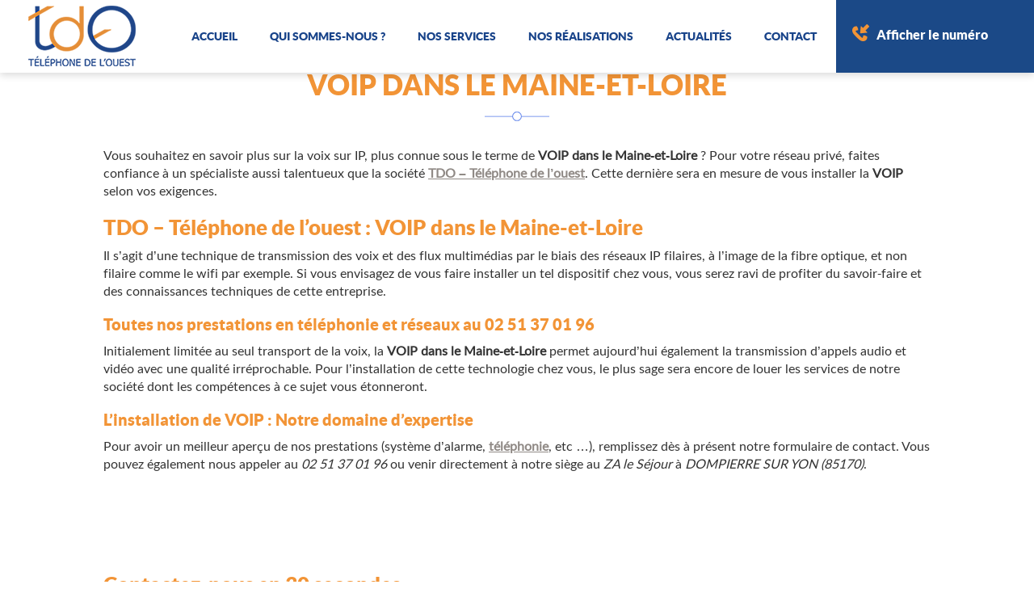

--- FILE ---
content_type: text/html; charset=UTF-8
request_url: https://www.tdo85.fr/voip-maine-et-loire.html
body_size: 16492
content:
<!DOCTYPE html>
<html lang="fr">
	<head>
		<meta charset="utf-8">
		<script>window.dataLayer = window.dataLayer || []; function gtag() { dataLayer.push(arguments); } gtag('consent', 'default', { 'ad_storage': (sessionStorage.getItem('ad_storage') !== null ? sessionStorage.getItem('ad_storage') : 'denied'), 'ad_user_data': (sessionStorage.getItem('ad_user_data') !== null ? sessionStorage.getItem('ad_user_data') : 'denied'), 'ad_personalization': (sessionStorage.getItem('ad_personalization') !== null ? sessionStorage.getItem('ad_personalization') : 'denied'), 'analytics_storage': (sessionStorage.getItem('analytics_storage') !== null ? sessionStorage.getItem('analytics_storage') : 'denied') });</script>
		<link rel="preconnect" href="https://stats.futurdigital.fr">
		<link rel="dns-prefetch" href="https://stats.futurdigital.fr">
		<link rel="preconnect" href="https://maps.gstatic.com">
		<link rel="dns-prefetch" href="https://maps.gstatic.com">
		<link rel="preconnect" href="https://maps.googleapis.com">
		<link rel="dns-prefetch" href="https://maps.googleapis.com">
		<link rel="preconnect" href="https://www.gstatic.com">
		<link rel="dns-prefetch" href="https://www.gstatic.com">
				<title>VOIP dans le Maine-et-Loire | TDO - TÉLÉPHONE DE L'OUEST</title>
		<meta name="description" content="Envie de doter votre entreprise de solutions de téléphonie VOIP ? Profitez de nos services en télécom dans le Maine-et-Loire | TDO - TÉLÉPHONE DE L'OUEST.">
						<meta name="viewport" content="width=device-width, initial-scale=1.0">
			<link rel="preload" href="/fonts/?family=Lato-Black,Lato-Bold,Lato-Regular" onload="this.rel='stylesheet';this.removeAttribute('as')" as="style">
<meta name="google-site-verification" content="i9gF73mO50iqs0kYyAPXscyurIkDfHGeDaJuAjA5Xe4">
<meta name="msvalidate.01" content="1AD65639210FE0AF7AD9C9DE4EA0CD4B">
<link rel="canonical" href="https://www.tdo85.fr/voip-maine-et-loire.html"><link rel="icon" href="/themes/themefd11576/favicon.ico?1572437235">
<link rel="preload" href="/theme.min.css?1572437237" as="style" onload="this.rel='stylesheet'">
<link rel="preload"  href="/themes/themefd11576/css/print.css?1572437237" media="print" as="style" onload="this.rel='stylesheet'">
<link rel="preload"  href="/themes/themefd11576/css/owl.carousel.css?1572437236" as="style" onload="this.rel='stylesheet'">
<link rel="preload"  href="/themes/themefd11576/css/owl.theme.css?1572437236" as="style" onload="this.rel='stylesheet'">
<link rel="preload"  href="/themes/themefd11576/css/owl.transitions.css?1572437237" as="style" onload="this.rel='stylesheet'">
<link rel="preload"  href="/themes/themefd11576/css/style.css?1722422382" as="style" onload="this.rel='stylesheet'">
<link rel="preload" href="/includes/fontawesome/css/all.min.css?1711009556" onload="this.rel='stylesheet';this.removeAttribute('as')" as="style"><link rel="stylesheet" href="/modules.min.css?1711532430">
<link rel="stylesheet" href="/modules/theme/css/cookies.css?1671797184"><script>var ganalytics_enable=1;</script><script src="/modules/theme/js/slogan-accueil.js?1711377653"></script>	</head>
		<body class="body-pageseo body-pageseo-102">
		<style class="btn-partage-style">.btn-partage{display:none !important}</style>
		<script src="/includes/jquery/1.12.4/jquery.min.js?1711010917"></script>		<script>jQuery.noConflict();</script>
		<script>var _paq = window._paq = window._paq || [];_paq.push(["setCookieSameSite", "None"]);_paq.push(["setSecureCookie", true]);/*tracker methods like "setCustomDimension" should be called before "trackPageView"*/_paq.push(["trackPageView"]);_paq.push(["enableLinkTracking"]);(function(){ var u = "https://stats.futurdigital.fr/"; _paq.push(["setTrackerUrl", u + "matomo.php"]); _paq.push(["setSiteId", "3681"]); var d = document, g = d.createElement("script"), s = d.getElementsByTagName("script")[0]; g.type = "text/javascript"; g.async = true; g.src = u + "matomo.js?v=" + new Date().getTime(); s.parentNode.insertBefore(g, s); })();</script><script>var id_page="102",site_url="https://www.tdo85.fr/",source_origine="false",is_LT="false";</script><div
    class="fd-avis_satisfaction"
    id="fd-feedback-button"
    title="Votre avis nous intéresse"
    style="display: none;"
    onClick="document.getElementById('iframefdfeedback').src='https://www.tdo85.fr/modules/feedback/feedback.iframe.php?feedback_type=0&site_name=TDO+-+T%C3%89L%C3%89PHONE+DE+L%27OUEST&adress=ZA+le+S%C3%A9jour&hostname=tdo85.fr'; fdBannerOpenModal();"
>
</div>

<iframe
    id="iframefdfeedback"
    frameborder="0"
    title="Formulaire de feedback Futur Digital"
    style="position: fixed;z-index: 1750000000;display:none;height: 100%;width: 100%;top: 50%;transform: translateY(-50%);"
>
</iframe>
<link rel="stylesheet" href="/modules/feedback/css/feedback.css?1711012209" media="print" onload="this.media='all'"><script defer src="/modules/feedback/js/script.js?1681737031"></script><div >
<!--[if lt IE 8]>
<div class="deprecated-ie">
<p>Vous utilisez une ancienne version d'Internet Explorer, veuillez vous <a target="_blank"  href="http://windows.microsoft.com/fr-fr/internet-explorer/download-ie/">mettre à jour</a>.</p>
</div>
<![endif]-->
<div class="main-page">
	<div class="header-sidebars hidden-md hidden-lg hide-print">
	<div class="header-top">
		<a href="#" class="deploy-left-sidebar"></a>		<a href="/" class="top-logo"><img src="/themes/themefd11576/images/logo.png" alt="TDO - TÉLÉPHONE DE L'OUEST" /></a>
		<a href="#" class="deploy-right-sidebar"></a>
	</div>
</div>

<div class="sidebar-left hidden-md hidden-lg hide-print">
	<div class="sidebar-scroll-left">
		<div class="sidebar-header-left">
			<img src="/themes/themefd11576/images/logo.png" class="sidebar-left-logo" alt="TDO - TÉLÉPHONE DE L'OUEST" />
			<a href="#" class="close-sidebar-left"></a>
		</div>
		<p class="sidebar-divider-text">NAVIGATION</p>
			 <ul id="menu-main-menu" class="menu-mobile-dynamique">
<li class="menu-item menu-item-page menu-item-24 active"><a href="/">Accueil</a></li>
<li class="menu-item menu-item-gallery menu-item-26"><a href="/qui-sommes-nous.html">Qui sommes-nous ?</a></li>
<li class="menu-item menu-item-service.list menu-item-64"><a href="/installation-fibre-optique-loire-atlantique.html">Nos services</a></li>
<li class="menu-item menu-item-gallery menu-item-30"><a href="/installation-systeme-d-alarme-vendee.html">Nos réalisations</a></li>
<li class="menu-item menu-item-news.list menu-item-32"><a href="/solutions-controle-d-acces-maine-et-loire.html">Actualités</a></li>
<li class="menu-item menu-item-contact menu-item-34"><a href="/contact-entreprise-video-protection-loire-atlantique.html">Contact</a></li>
</ul>

<!-- /Menu menu-main-menu -->

        <div class="sidebar-bottom-controls">
            <a href="https://twitter.com/home?status=https://www.tdo85.fr/voip-maine-et-loire.html" target="_blank">
                <span class="twitter-bottom"></span>
                <p>Twitter</p>
            </a>
            <a href="https://www.facebook.com/share.php?u=https://www.tdo85.fr/voip-maine-et-loire.html" target="_blank">
                <span class="facebook-bottom"></span>
                <p>Facebook</p>
            </a>
            <a href="#">
                <span class="close-bottom-left"></span>
                <p>Fermer</p>
            </a>
            <div class="clear"></div>
        </div>
	</div>
</div>

<div class="sidebar-right hidden-md hidden-lg hide-print">
	<div class="sidebar-scroll-right">
    	<div class="sidebar-header-right">
        	<a href="#" class="close-sidebar-right"></a>
			<img src="/themes/themefd11576/images/logo.png" class="sidebar-right-logo"  alt="TDO - TÉLÉPHONE DE L'OUEST">
    	</div>

        <p class="sidebar-divider-text">CONTACT</p>

		<!-- FORMULAIRE CONTACT -->
		 
        <a href="/contact-entreprise-video-protection-loire-atlantique.html" class="nav-item mail-nav">ENVOYER UN EMAIL</a> 
		
		
                
        
                        <a href="tel:0251370196" class="nav-item call-nav visible-xs callTracker" data-zone="En-tête" data-page="autre" data-source="site">NOUS APPELER</a>

            
                    
        
		
        <p class="sidebar-divider-text">RÉSEAUX SOCIAUX</p>

        <a href="https://www.facebook.com/share.php?u=https://www.tdo85.fr/voip-maine-et-loire.html" target="_blank" class="nav-item facebook-nav">FACEBOOK</a>
        <a href="https://twitter.com/home?status=https://www.tdo85.fr/voip-maine-et-loire.html" target="_blank" class="nav-item twitter-nav">TWITTER</a>

        <div class="sidebar-bottom-controls">
            <a href="https://twitter.com/home?status=https://www.tdo85.fr/voip-maine-et-loire.html" target="_blank">
                <span class="twitter-bottom"></span>
                <p>Twitter</p>
            </a>
            <a href="https://www.facebook.com/share.php?u=https://www.tdo85.fr/voip-maine-et-loire.html" target="_blank">
                <span class="facebook-bottom"></span>
                <p>Facebook</p>
            </a>
            <a href="#">
                <span class="close-bottom-right"></span>
                <p>Fermer</p>
            </a>
            <div class="clear"></div>
        </div>
    </div>
</div>
<div style="height:50px" class="hidden-md hidden-lg"></div>
	<header class="hide-print tete hidden-xs hidden-sm">
		<div class="row relative header">
			<div class="col-md-2 nopad">
				<p class="logo-site">
					<a href="/" >
											<img src="/themes/themefd11576/images/logo.png" alt="TDO - TÉLÉPHONE DE L'OUEST"  />
						<span class="sr-only">TDO - TÉLÉPHONE DE L'OUEST</span>
					</a>
				</p>
				
			</div>
			<div class="col-md-10 nopad right">
				<nav class="navh">
					<ul id="menu_principal" class="menu_principal">
<li class="menu-item menu-item-page menu-item-24"><a href="/">Accueil</a></li>
<li class="menu-item menu-item-gallery menu-item-26"><a href="/qui-sommes-nous.html">Qui sommes-nous ?</a></li>
<li class="menu-item menu-item-service.list menu-item-64"><a href="/installation-fibre-optique-loire-atlantique.html">Nos services</a></li>
<li class="menu-item menu-item-gallery menu-item-30"><a href="/installation-systeme-d-alarme-vendee.html">Nos réalisations</a></li>
<li class="menu-item menu-item-news.list menu-item-32"><a href="/solutions-controle-d-acces-maine-et-loire.html">Actualités</a></li>
<li class="menu-item menu-item-contact menu-item-34"><a href="/contact-entreprise-video-protection-loire-atlantique.html">Contact</a></li>
</ul>

<!--Menu menu_principal-->
				</nav>
				<div class="infos">
											<p class="tel callTracker"><span class="t_phone">02 51 37 01 96</span><span class="t_affiche" data-zone="En-tête" data-page="autre" data-source="site">Afficher le numéro</span></p>
					
										<div class="btn-partage">
						<a class="btnp btn-fb" href="https://www.facebook.com/share.php?u=https://www.tdo85.fr/voip-maine-et-loire.html" title="Partager sur Facebook" onclick="window.open(this.href, 'Partager sur Facebook','width=500,height=350,scrollbars=0,left=' +((screen.width - 500)/2) + ',top=' + ((screen.height - 350)/2) + ', toolbar=no, menubar=no, location=no, resizable=no, scrollbars=yes, status=no '); return false"><span class="hide">Facebook</span></a>
						<a class="btnp btn-twitter" href="https://twitter.com/home?status=https://www.tdo85.fr/voip-maine-et-loire.html" title="Partager sur Twitter" onclick="window.open(this.href, 'Partager sur Twitter','width=500,height=350,scrollbars=0,left=' +((screen.width - 500)/2) + ',top=' + ((screen.height - 350)/2) + ', toolbar=no, menubar=no, location=no, resizable=no, scrollbars=yes, status=no '); return false"><span class="hide">Twitter</span></a>
						<a class="btnp btn-ami" href="mailto:?subject=%5BTDO%20-%20T%C3%89L%C3%89PHONE%20DE%20L%27OUEST%5D%20-%20Je%20vous%20recommande%20ce%20site&body=Bonjour%2C%20Je%20vous%20invite%20%C3%A0%20visiter%20le%20site%20dont%20l%C2%B4adresse%20est%20la%20suivante%20%3A%20https%3A%2F%2Fwww.tdo85.fr" title="Partager par mail" ><span class="hide">Email</span></a>
					</div>
				</div>
			</div>
		</div>
	</header>
			<div class="hide-print banniere parallax cover" style="background-image: url('/images/bandeau/img-20171120-142658-1.jpg');"></div>
		<main class="fluid-contenu">
		<a href="" class="btn-descendre hidden-xs hidden-sm" title="Aller au contenu">Aller au contenu</a>
					<p class="slogan ">
				<strong class="titre">VOIP Maine-et-Loire</strong>
							</p>
				<div class="corps">


<div class="pageseo clear node-102">
	<div class="row">
		<h1>VOIP dans le Maine-et-Loire</h1>
				<p>Vous souhaitez en savoir plus sur la voix sur IP, plus connue sous le terme de <strong>VOIP dans le Maine-et-Loire</strong> ? Pour votre réseau privé, faites confiance à un spécialiste aussi talentueux que la société <a href="/"><strong>TDO – Téléphone de l’ouest</strong></a>. Cette dernière sera en mesure de vous installer la <strong>VOIP</strong> selon vos exigences.</p>
<h2>TDO – Téléphone de l’ouest : VOIP dans le Maine-et-Loire</h2>
<p>Il s’agit d’une technique de transmission des voix et des flux multimédias par le biais des réseaux IP filaires, à l’image de la fibre optique, et non filaire comme le wifi par exemple. Si vous envisagez de vous faire installer un tel dispositif chez vous, vous serez ravi de profiter du savoir-faire et des connaissances techniques de cette entreprise.</p>
<h3>Toutes nos prestations en téléphonie et réseaux au 02 51 37 01 96</h3>
<p>Initialement limitée au seul transport de la voix, la <strong>VOIP dans le Maine-et-Loire</strong> permet aujourd’hui également la transmission d’appels audio et vidéo avec une qualité irréprochable. Pour l’installation de cette technologie chez vous, le plus sage sera encore de louer les services de notre société dont les compétences à ce sujet vous étonneront.</p>
<h3>L’installation de VOIP : Notre domaine d’expertise</h3>
<p>Pour avoir un meilleur aperçu de nos prestations (système d’alarme, <a href="/telephonie-vendee.html"><strong>téléphonie</strong></a>, etc …), remplissez dès à présent notre formulaire de contact. Vous pouvez également nous appeler au <em>02 51 37 01 96</em> ou venir directement à notre siège au <em>ZA le Séjour</em> à <em>DOMPIERRE SUR YON (85170)</em>.</p>
<p> </p>
<p> </p>	
	</div>
	<div class="row" style="margin:30px 0 0 0">
		<div class="contact"><div class="formulaire"><h2>Contactez-nous en 30 secondes</h2><div id="description-contact"><p>Merci de bien vouloir remplir ce formulaire afin de nous faire part de vos demandes.</p></div><script defer>jQuery(document).ready(function(){jQuery("head").append("<style>label span.required{color:#B94A48}span.help-inline,span.help-block{color:#888;font-size:.9em;font-style:italic}.label-rgpd{font-size:11px;font-weight:normal;font-style:italic;padding-left:0px;display:block !important}form.form-horizontal .form-group .label-rgpd input.form-control{position:relative;display:inline-block;width:auto !important;height:auto;margin: 0 7px 2px 0}.info-rgpd p{font-size: 10px;font-weight:normal;font-style:italic;text-align:justify;margin-top:15px;opacity:0.8;display:block;clear:both}</style>");});</script><form  action="#" id="contact_6" method="post" enctype="multipart/form-data" class="form-horizontal"><fieldset><input type="hidden" name="form" value="contact_6" id="contact_6-element-0"/><div class="form-group"><label class="control-label col-md-4" for="contact_6-element-1">Société</label><div class="col-md-8"><input type="text" class="form-control input-md col-md-8" name="societe" value placeholder="Société" id="contact_6-element-1"/></div></div><div class="form-group"><label class="control-label col-md-4" for="contact_6-element-2">Civilité</label><div class="col-md-8"><select name="civilite" class="form-control input-md col-md-8" id="contact_6-element-2"><option value="" selected="selected">Civilité</option><option value="M.">M.</option><option value="Mme">Mme</option><option value="Mlle">Mlle</option></select></div></div><div class="form-group"><label class="control-label col-md-4" for="contact_6-element-3"><span class="required">* </span>Nom</label><div class="col-md-8"><input type="text" class="form-control input-md col-md-8" name="nom" value required placeholder="Nom*" id="contact_6-element-3"/></div></div><div class="form-group"><label class="control-label col-md-4" for="contact_6-element-4">Prénom</label><div class="col-md-8"><input type="text" class="form-control input-md col-md-8" name="prenom" value placeholder="Prénom" id="contact_6-element-4"/></div></div><div class="form-group"><label class="control-label col-md-4" for="contact_6-element-5"><span class="required">* </span>Téléphone</label><div class="col-md-8"><input type="tel" name="tel" value class="form-control input-md col-md-8" required placeholder="Téléphone*" id="contact_6-element-5"/></div></div><div class="form-group"><label class="control-label col-md-4" for="contact_6-element-6"><span class="required">* </span>Courriel</label><div class="col-md-8"><input type="email" name="email" value class="form-control input-md col-md-8" required placeholder="Courriel*" id="contact_6-element-6"/></div></div><div class="form-group"><label class="control-label col-md-4" for="contact_6-element-7"></label><div class="col-md-8"><select name="interesstedby" class="form-control input-md col-md-8" id="contact_6-element-7"><option value="" selected="selected">Je suis intéressé(e) par</option><option value="Télécoms">Télécoms</option><option value="Réseaux">Réseaux</option><option value="Sûreté">Sûreté</option><option value="XENOP">XENOP</option><option value="Notre qualité de service">Notre qualité de service</option><option value="Affichage dynamique / Réservation d’espaces de travail">Affichage dynamique / Réservation d’espaces de travail</option><option value="Autres">Autres</option></select></div></div><div class="form-group"><label class="control-label col-md-4" for="contact_6-element-8"></label><div class="col-md-8"><select name="referrer" class="form-control input-md col-md-8" id="contact_6-element-8"><option value="-1">Comment nous avez-vous connus ?</option><option value="Moteur de recherche">Moteur de recherche</option><option value="Bouche à oreille">Bouche à oreille</option><option value="Courriel">Courriel</option><option value="Publicité papier">Publicité papier</option><option value="Presse">Presse</option></select></div></div><div class="form-group"><label class="control-label col-md-4" for="contact_6-element-9"><span class="required">* </span>Message</label><div class="col-md-8"><textarea rows="5" name="message" class="form-control input-md col-md-8" required style="resize:none;" placeholder="Message*" id="contact_6-element-9"></textarea></div></div><div class="form-group"><label class="control-label col-md-4" ></label><div class="col-md-8"><label class="checkbox label-rgpd"> <input id="contact_6-element-10-0" type="checkbox" name="rgpd[]" class="form-control input-md col-md-8" value="J’accepte que les informations renseignées soient utilisées pour la gestion et le suivi de ma demande. "/> J’accepte que les informations renseignées soient utilisées pour la gestion et le suivi de ma demande. <strong> **</strong> </label> </div></div><div class="form-group"><div class="col-md-8"><script src='https://www.google.com/recaptcha/enterprise.js?render=explicit'></script><div class='g-recaptcha'  id='g-recaptcha-container-pfbc-contact_6'></div></div></div><input type="hidden" name="nid" value="6" id="contact_6-element-12"/><input type="hidden" name="action" value="send" id="contact_6-element-13"/><input type="hidden" name="fichier" id="contact_6-element-14"/><div class="form-group"><div class="form-actions col-md-12"><span class="required">* </span> Champs obligatoires</div></div><div class="form-group"><label class="control-label col-md-3"></label><div class="form-actions col-md-9 col-md-offset-3 text-right"><input type="submit" value="Envoyer" name="btn_submit" class="btn btn-primary" id="contact_6-element-16"/></div></div><div class="info-rgpd"><p><strong>**</strong> Conformément au Règlement UE 2016/679 du 27 avril 2016 et à la loi n°78-17 du 6 janvier 1978 modifiée, vous disposez d’un droit d’accès, de rectification, d’opposition, de limitation, d’effacement, de portabilité sur vos données, de ne pas faire l’objet d’une décision individuelle automatisée et droit de révocation de consentement que vous pouvez exercer en nous contactant à l’adresse reclamation@xenop.net et en joignant à votre demande un justificatif d’identité. Pour plus d’informations à ce sujet, nous vous invitons à consulter notre politique de protection des données à caractère personnel sur notre site Internet accessible à l’adresse : <a href="https://www.tdo85.fr/mentions-legales.html">cliquez ici</a>.</p></div></fieldset></form><script defer>let recaptchaPfbcIdcontact_6;
grecaptcha.enterprise.ready(function (){
    recaptchaPfbcIdcontact_6 = grecaptcha.enterprise.render('g-recaptcha-container-pfbc-contact_6', {
        sitekey: "6LcCMqwqAAAAAFtqxMX4iVFlpWzjBvuYSa-HrgBv",
        badge: "inline",
        size: "invisible",
    })
})

let formElementcontact_6 = document.getElementById('contact_6');

function valid_and_submit_form(formElement){
    let fields = formElement.querySelectorAll('input[required], textarea[required], select[required]');
    fields = Array.from(fields);
    fields = fields.reverse();
    if (!formElement.checkValidity()) {
        fields.forEach((field) => {
            if (!field.checkValidity()) {
                field.reportValidity();
            }
        });
    } else {
        formElement.submit();
    }
}

document.getElementById('contact_6').querySelector('[name="btn_submit"]').addEventListener('click', e => {
    e.preventDefault();
    grecaptcha.enterprise.execute(recaptchaPfbcIdcontact_6, {action: "pfbc_form"}).then(function(token){
        document.getElementById('g-recaptcha-container-pfbc-contact_6').querySelector('[name="g-recaptcha-response"]').value = token;
        valid_and_submit_form(formElementcontact_6);
    });
})
;jQuery(window).load(function() {if(jQuery("#g-recaptcha-response").length>0) {jQuery("#g-recaptcha-response");}});jQuery(document).ready(function() {		if(jQuery("#contact_6").attr("action")=='#') {
			jQuery("#contact_6").attr("action","");
		}
		jQuery("#contact_6").attr("role","form");
		jQuery("#contact_6").bind("submit", function() {
			jQuery(this).find("input[type=submit]").attr("disabled","disabled");
		});});</script><script>jQuery(document).ready(function() { jQuery('select[name=referrer]').replaceWith('<input type="hidden" name="referrer" value="Moteur de recherche" >'); jQuery('select[name=interesstedby]').replaceWith('<input type="hidden" name="interesstedby" value="VOIP dans le Maine-et-Loire" >'); jQuery('input[name=interesstedby]').unwrap(); jQuery('input[name=referrer]').unwrap(); jQuery('input[name=referrer]').prev().hide(); jQuery('input[name=interesstedby]').prev().hide(); jQuery('input[name=interesstedby]').unwrap(); jQuery('input[name=referrer]').unwrap();});</script></div></div>		
	</div>
</div>

	
		</div>
   </main>

   		
			
	<div class="certifs">
				
		<div class="cell gauche">
			<div class="contenu">

				

				<p style="text-align: center; "><br></p><p style="text-align: center; "><span style="font-size: 36px;"><br></span></p><p style="text-align: center; "><span style="font-size: 36px;"><br></span></p><p style="text-align: center; "><span style="font-size: 36px;">NOS PARTENARIATS PRIVILEGIES</span></p>
			</div>
		</div>
		
			
		<div class="cell droite">
			<div class="bg-noir">
				<div class="cont-slider">
					<div id="owl-demo" class="owl-carousel owl-theme">
												<div class="item">
														<a href="https://www.mitel.fr" target="_blank">
								<img src="/images/certification/small/mitel-1.png?1572437213" alt="Mitel" title="Mitel"  />							</a>
													</div>
												<div class="item">
														<a href="https://www.al-enterprise.com/fr-fr" target="_blank">
								<img src="/images/certification/small/alcatellucent.png?1572437212" alt="Alcatel Lucent Enterprise" title="Alcatel Lucent Enterprise"  />							</a>
													</div>
												<div class="item">
							<a href="/images/certification/large/xenop.png?1572437209" data-lightbox="galerie-certif">
								<img src="/images/certification/small/xenop.png?1572437214" alt="Xenop By TDO" title="Xenop By TDO"  /></a>
													</div>
												<div class="item">
														<a href="https://www.telelogos.com/" target="_blank">
								<img src="/images/certification/small/2023-03-30-153637.png?1680183438" alt="Telelogos" title="Telelogos"  />							</a>
													</div>
												<div class="item">
														<a href="https://www.ascom.com/fr/" target="_blank">
								<img src="/images/certification/small/ascom-1.png?1572437212" alt="Ascom" title="Ascom"  />							</a>
													</div>
												<div class="item">
														<a href="https://www.fr.firesecurityproducts.com/fr/home" target="_blank">
								<img src="/images/certification/small/unitedtechnologies-1.png?1572437213" alt="United Technologies" title="United Technologies"  />							</a>
													</div>
												<div class="item">
														<a href="https://www.honeywell.com/" target="_blank">
								<img src="/images/certification/small/honeywell.png?1572437213" alt="Honeywell" title="Honeywell"  />							</a>
													</div>
												<div class="item">
														<a href="https://www.jabra.fr/" target="_blank">
								<img src="/images/certification/small/jabra.png?1572437213" alt="Jabra" title="Jabra"  />							</a>
													</div>
												<div class="item">
														<a href="https://www.plantronics.com/fr/fr/" target="_blank">
								<img src="/images/certification/small/plantronics.png?1572437213" alt="Plantronics Polycom" title="Plantronics Polycom"  />							</a>
													</div>
											</div>
				</div>
			</div>
		</div>
			</div>
		
								<div class="services service-accueil">
												<div class="cell gauche slidebg">
				<script>
				jQuery(document).ready(function ($)
				{
					$(".slidebg").vegas({
						slides: [
																{ src: "/images/services/large/alcatel-lucent-ale-500.jpg?1680184019" },
																		{ src: "/images/services/large/6900.jpg?1572437222" },
																		{ src: "/images/services/large/cam.jpg?1572437223" },
																		{ src: "/images/services/large/xenop.png?1572437225" },
																		{ src: "/images/services/large/img-20171120-142308.jpg?1572437223" },
															]
					});
				});
				</script>
			</div>
												<div class="cell droite">
				<div class="contenu">
					<h2 class="h1 sans-image">
						Nos services										</h2>
					
										<ul class="liste-services">
													<li class="delay-200"><a href="/installation-fibre-optique-loire-atlantique.html#service-45" class="bouton-principal hvr-shutter-out-horizontal">Télécoms</a></li>
														<li class="delay-400"><a href="/installation-fibre-optique-loire-atlantique.html#service-46" class="bouton-principal hvr-shutter-out-horizontal">Réseaux</a></li>
														<li class="delay-600"><a href="/installation-fibre-optique-loire-atlantique.html#service-47" class="bouton-principal hvr-shutter-out-horizontal">Sûreté</a></li>
														<li class="delay-800"><a href="/installation-fibre-optique-loire-atlantique.html#service-138" class="bouton-principal hvr-shutter-out-horizontal">Affichage dynamique / Réservation d’espaces de travail </a></li>
														<li class="delay-1000"><a href="/installation-fibre-optique-loire-atlantique.html#service-48" class="bouton-principal hvr-shutter-out-horizontal">XENOP</a></li>
														<li class="delay-1200"><a href="/installation-fibre-optique-loire-atlantique.html#service-49" class="bouton-principal hvr-shutter-out-horizontal">Notre qualité de service</a></li>
												</ul>
									</div>
			</div>
					</div>
					<div class="realisations">
		<div class="contenu">
									<h2 class="h1 sans-image">
				Nos réalisations							</h2>
									<div class="row galerie">
						  <div class="col-md-3 col-sm-3 col-xs-6">
					<div class="propor">
						<div class="propor-cont">
							<a class="imagecont" title="Alcatel-Lucent Rainbow" href="/images/galerie/large/rainbow.png?1572437215" data-lightbox="galerie-accueil">
								<span class="imagefond cover transition" style="background-image:url(/images/galerie/medium/rainbow.png?1572437217); filter:progid:DXImageTransform.Microsoft.AlphaImageLoader(enabled=true,src='https://www.tdo85.fr/images/galerie/medium/rainbow.png?1572437217',sizingMethod='scale') \9;"></span>
								<span class="masque"></span>
							</a>
						</div>
					</div>
			  </div>
			  			  <div class="col-md-3 col-sm-3 col-xs-6">
					<div class="propor">
						<div class="propor-cont">
							<a class="imagecont" title="Mitel MiCloud" href="/images/galerie/large/micloud.png?1572437215" data-lightbox="galerie-accueil">
								<span class="imagefond cover transition" style="background-image:url(/images/galerie/medium/micloud.png?1572437216); filter:progid:DXImageTransform.Microsoft.AlphaImageLoader(enabled=true,src='https://www.tdo85.fr/images/galerie/medium/micloud.png?1572437216',sizingMethod='scale') \9;"></span>
								<span class="masque"></span>
							</a>
						</div>
					</div>
			  </div>
			  			  <div class="col-md-3 col-sm-3 col-xs-6">
					<div class="propor">
						<div class="propor-cont">
							<a class="imagecont" title="Mitel MiCollab" href="/images/galerie/large/micollab.png?1572437215" data-lightbox="galerie-accueil">
								<span class="imagefond cover transition" style="background-image:url(/images/galerie/medium/micollab.png?1572437216); filter:progid:DXImageTransform.Microsoft.AlphaImageLoader(enabled=true,src='https://www.tdo85.fr/images/galerie/medium/micollab.png?1572437216',sizingMethod='scale') \9;"></span>
								<span class="masque"></span>
							</a>
						</div>
					</div>
			  </div>
			  			</div>
		</div>
	</div>
				 
	<div class="intervention">
		<div class="contenu">
						<h2 class="h1 sans-image">
				Zone d'intervention								<span class="titre-secondaire">UNE PRESENCE REGIONALE</span>
								</h2>
									<div class="zone"></div>
		</div>
	</div>
			<!-- fin intervention -->
	
<!-- Block 1 -->
<div class="block block-1">	<div class="actualites view view-1">
						<article class="node-137"   >
				
				
<div class="cell texte">
					
					<div class="contenu">
					<h2 class="h1 sans-image" >
												
												<span  class="titre-secondaire"><a href="/actualites/tdo-propose-desormais-une-solution-daffichage-dynamique-ainsi-quune-solution-de-reservation-despaces-de-travail-grace-a-son-partenaire-telelogos.html">TDO propose désormais une solution d’affichage dynamique ainsi qu’une solution de réservation d’espaces de travail grâce à son partenaire Telelogos</a></span>		
												</h2>
												<p class="date_post"><time  datetime="2023-03-30">30/03/2023 </time></p>
												
												<div class="content" >
							 TDO fait évoluer son portefeuille d’offres et<br />
de partenaires avec une solution d’affichage dynamique ainsi qu’une solution de<br />
réservation d’espaces de travail.Découvrez dès maintenant Media4Display et Meeting4Display<br />
de Telelogos. <br />
<br />
<br />
<br />
Réservez facilement vos espaces ...						</div>
												<div class="text-center">
												<a class="bouton-principal hvr-shutter-out-horizontal" href="/actualites/tdo-propose-desormais-une-solution-daffichage-dynamique-ainsi-quune-solution-de-reservation-despaces-de-travail-grace-a-son-partenaire-telelogos.html">Lire la suite</a>
												
						       
			<a class="bouton-principal bouton-principal-large hvr-shutter-out-horizontal" href="/solutions-controle-d-acces-maine-et-loire.html">Afficher toutes les actualités</a>
		</div>
						
					</div>
				</div>





				
					                    
										
					
			
				
			</article>
				
	</div>

<!-- /Block 1 -->
</div><div class="clearfix"></div>	<footer class="hide-print pied">
				<div class="bande1">
			<div class="row">
				<div class="col-md-3 nopad navf col-sm-6">
					<h3>Accès rapide</h3>
					<ul id="menu_footer" class="menu_footer">
<li class="menu-item menu-item-page menu-item-25"><a href="/" title="Accueil">Accueil</a></li>
<li class="menu-item menu-item-gallery menu-item-27"><a href="/qui-sommes-nous.html" title="Qui sommes-nous ?">Qui sommes-nous ?</a></li>
<li class="menu-item menu-item-service.list menu-item-63"><a href="/installation-fibre-optique-loire-atlantique.html" title="Nos services">Nos services</a></li>
<li class="menu-item menu-item-gallery menu-item-31"><a href="/installation-systeme-d-alarme-vendee.html" title="Nos réalisations">Nos réalisations</a></li>
<li class="menu-item menu-item-news.list menu-item-33"><a href="/solutions-controle-d-acces-maine-et-loire.html" title="Actualités">Actualités</a></li>
<li class="menu-item menu-item-contact menu-item-35"><a href="/contact-entreprise-video-protection-loire-atlantique.html" title="Contact">Contact</a></li>
<li class="menu-item menu-item-copyright menu-item-36"><a href="/mentions-legales.html" title="Mentions légales">Mentions légales</a></li>
<li class="menu-item menu-item-copyright menu-item-125"><a href="/politique-de-confidentialite.html" title="Politique de confidentialité">Politique de confidentialité</a></li>
<li class="menu-item menu-item-sitemap menu-item-37"><a href="/plan-du-site.html" title="Plan du site">Plan du site</a></li>
</ul>

<!--Menu menu_footer-->
				</div>
				<div class="col-md-4 col-sm-6 nopad">
					<h3>Contactez-nous</h3>
					<address>
						<meta  content="TDO - TÉLÉPHONE DE L'OUEST" />
												<p class="adresse" >
							 <span class="texte" >ZA le Séjour</span><br /> 							           <span class="texte" >85170</span>							 	  <span class="texte" >DOMPIERRE SUR YON</span>						</p>
																											<p class="tel tel1 callTracker"><span class="t_phone" >02 51 37 01 96</span><span class="t_affiche" data-zone="Pied de page" data-page="autre" data-source="site">Afficher le numéro</span></p>
																								</address>
					
		<a class="bouton-principal hvr-shutter-out-horizontal" href="/sites/tdo85.fr/themes/themefd11576/images/Politique-de-confidentialité-TDO.pdf" title="Notre planning" target="_blank">Politique de confidentialité TDO</a>

				</div>
				<div class="col-md-5 col-sm-12 nopad">
					<h3>Recherches fréquentes</h3>
					<div class="scrollbars">
						<ul id="menu_referencement" class="menu_referencement">
<li class="menu-item menu-item-pageseo menu-item-89"><a href="/systeme-d-alarme-vendee.html" title="Système d'alarme Vendée">Système d'alarme Vendée</a></li>
<li class="menu-item menu-item-pageseo menu-item-90"><a href="/systeme-d-alarme-maine-et-loire.html" title="Système d'alarme Maine-et-Loire">Système d'alarme Maine-et-Loire</a></li>
<li class="menu-item menu-item-pageseo menu-item-91"><a href="/systeme-d-alarme-loire-atlantique.html" title="Système d'alarme Loire-Atlantique">Système d'alarme Loire-Atlantique</a></li>
<li class="menu-item menu-item-pageseo menu-item-92"><a href="/controle-d-acces-vendee.html" title="Contrôle d'accès Vendée">Contrôle d'accès Vendée</a></li>
<li class="menu-item menu-item-pageseo menu-item-93"><a href="/controle-d-acces-maine-et-loire.html" title="Contrôle d'accès Maine-et-Loire">Contrôle d'accès Maine-et-Loire</a></li>
<li class="menu-item menu-item-pageseo menu-item-94"><a href="/controle-d-acces-loire-atlantique.html" title="Contrôle d'accès Loire-Atlantique">Contrôle d'accès Loire-Atlantique</a></li>
<li class="menu-item menu-item-pageseo menu-item-95"><a href="/installation-wifi-vendee.html" title="Installation wifi Vendée">Installation wifi Vendée</a></li>
<li class="menu-item menu-item-pageseo menu-item-96"><a href="/installation-wifi-maine-et-loire.html" title="Installation wifi Maine-et-Loire">Installation wifi Maine-et-Loire</a></li>
<li class="menu-item menu-item-pageseo menu-item-97"><a href="/installation-wifi-loire-atlantique.html" title="Installation wifi Loire-Atlantique">Installation wifi Loire-Atlantique</a></li>
<li class="menu-item menu-item-pageseo menu-item-98"><a href="/video-protection-vendee.html" title="Vidéo protection Vendée">Vidéo protection Vendée</a></li>
<li class="menu-item menu-item-pageseo menu-item-99"><a href="/video-protection-maine-et-loire.html" title="Vidéo protection Maine-et-Loire">Vidéo protection Maine-et-Loire</a></li>
<li class="menu-item menu-item-pageseo menu-item-100"><a href="/video-protection-loire-atlantique.html" title="Vidéo protection Loire-Atlantique">Vidéo protection Loire-Atlantique</a></li>
<li class="menu-item menu-item-pageseo menu-item-101"><a href="/telecom-vendee.html" title="Télécom Vendée">Télécom Vendée</a></li>
<li class="menu-item menu-item-pageseo menu-item-102"><a href="/telecom-maine-et-loire.html" title="Télécom Maine-et-Loire">Télécom Maine-et-Loire</a></li>
<li class="menu-item menu-item-pageseo menu-item-103"><a href="/telecom-loire-atlantique.html" title="Télécom Loire-Atlantique">Télécom Loire-Atlantique</a></li>
<li class="menu-item menu-item-pageseo menu-item-104"><a href="/telephonie-vendee.html" title="Téléphonie Vendée">Téléphonie Vendée</a></li>
<li class="menu-item menu-item-pageseo menu-item-105"><a href="/telephonie-maine-et-loire.html" title="Téléphonie Maine-et-Loire">Téléphonie Maine-et-Loire</a></li>
<li class="menu-item menu-item-pageseo menu-item-106"><a href="/telephonie-loire-atlantique.html" title="Téléphonie Loire-Atlantique">Téléphonie Loire-Atlantique</a></li>
<li class="menu-item menu-item-pageseo menu-item-107"><a href="/voip-vendee.html" title="VOIP Vendée">VOIP Vendée</a></li>
<li class="menu-item menu-item-pageseo menu-item-108"><a href="/voip-maine-et-loire.html" title="VOIP Maine-et-Loire">VOIP Maine-et-Loire</a></li>
<li class="menu-item menu-item-pageseo menu-item-109"><a href="/voip-loire-atlantique.html" title="VOIP Loire-Atlantique">VOIP Loire-Atlantique</a></li>
<li class="menu-item menu-item-pageseo menu-item-110"><a href="/installation-de-fibre-vendee.html" title="Installation de fibre Vendée">Installation de fibre Vendée</a></li>
<li class="menu-item menu-item-pageseo menu-item-111"><a href="/installation-de-fibre-maine-et-loire.html" title="Installation de fibre Maine-et-Loire">Installation de fibre Maine-et-Loire</a></li>
<li class="menu-item menu-item-pageseo menu-item-112"><a href="/installation-de-fibre-loire-atlantique.html" title="Installation de fibre Loire-Atlantique">Installation de fibre Loire-Atlantique</a></li>
<li class="menu-item menu-item-pageseo menu-item-122"><a href="/operateur-telephonie-vendee.html" title="Opérateur téléphonie Vendée">Opérateur téléphonie Vendée</a></li>
<li class="menu-item menu-item-pageseo menu-item-123"><a href="/operateur-telephonie-maine-et-loire.html" title="Opérateur téléphonie Maine-et-Loire">Opérateur téléphonie Maine-et-Loire</a></li>
<li class="menu-item menu-item-pageseo menu-item-124"><a href="/operateur-telephonie-loire-atlantique.html" title="Opérateur téléphonie Loire-Atlantique">Opérateur téléphonie Loire-Atlantique</a></li>
</ul>

<!-- /Menu menu_referencement -->
						<div class="clearfix"></div>
					</div>
				</div>
			</div>
		</div>
		<div class="bande2">
			<div class="row">
				<div class="col-md-4 col-sm-4 nopad">
					<div class="btn-like">
						<!--================ <Facebook> ================-->
<!--============== <Twitter> ================-->
					</div>
				</div>
				<div class="col-md-4 col-sm-4 nopad">
					<p class="copyright-footer" role="contentinfo">
						<a href="http://www.futurdigital.fr" rel="nofollow" title="Hébergement sites internet" target="_blank"><?xml version="1.0" encoding="UTF-8"?> <svg xmlns="http://www.w3.org/2000/svg" xmlns:xlink="http://www.w3.org/1999/xlink" version="1.1" id="logo_FD" x="0px" y="0px" viewBox="0 0 1760 591" style="width:200px!important" xml:space="preserve"><path class="st0" d="M445.5,259.2c0-0.8-0.1-1.5-0.1-2.3s-0.1-1.5-0.1-2.3c-0.3-4.7-0.7-9.4-1.3-14.2 c-9.7-70.2-61.5-127.5-132.7-146.7c-0.1,0-0.2-0.1-0.3-0.1c-16.6-4.4-34.3-6.8-52.8-6.8c-39.4,1-81.9,18.4-116.4,53.5 c-53.4,54.4-66.1,132.4-33.7,201.4c16.5,35.1,41,64.2,68.9,90.6c27.6,26.2,58.6,48,88.9,70.7c1.8,1.3,2.8,1.1,4.4-0.2 c20.4-15.6,41.6-30.3,61.4-46.7c16.2-13.4,31.7-27.4,46-42.6c8.8-9.3,7.7-24.2-2.3-32.1c-6.2-4.9-12.9-10.3-18.4-14.8 c-0.8-0.5-1.7-1.1-2.5-1.8c-7.9-6.5-15.9-13-23.7-19.5c-1.5-1.3-2.8-2.3-3.7-3.1c-2.2-1.9-3.6-1.9-6-0.3 c-61.3,39.3-141.2,2.5-150.7-69.6c-0.5-4.2-0.6-8.4-0.9-12.6c0.1-50,40.2-93.5,89.9-96.8c38-2.5,68.6,12,89.7,43.5 c3.8,5.6,6.9,11.3,9.5,17.1c0,0,0,0.1-0.1,0.1c5.1,11.6,7.6,23.4,7.7,35.4c0,1.1,0,2.3-0.1,3.4c0,0.3,0,0.6,0,0.9 c0,0.8-0.1,1.5-0.1,2.3c-0.5,6.1-1.5,12.5-3.1,18.6c0,0.1-0.1,0.2-0.1,0.3c-1.9,6.8-4.5,13.6-7.9,20.4c-0.5,1.1-0.8,2-0.8,2.8 c-0.1,1.3,0.5,2.3,2.1,3.6c0.1,0.1,0.2,0.1,0.3,0.2c1.2,1,2.5,1.9,3.7,2.7c9.1,7.3,28.1,22.8,41.8,34c8.4,6.9,21.1,4,25.7-5.9 c10.4-22.1,16.6-45.2,17.7-69.6c0.1-2.5,0.2-5,0.2-7.5c0-0.4,0-0.8,0-1.2C445.6,262.4,445.6,260.8,445.5,259.2z"></path><path class="st0" d="M212.5,278c8.7,30.1,40.7,47.6,70.7,38.8c30.4-9,47.7-40.5,38.8-70.7c-9-30.7-40.5-48.2-70.9-39.5 c-22.2,6.5-37.3,25.2-40.5,46.8C209.6,261.5,210.1,269.8,212.5,278"></path><g><g><g><g><defs><rect id="SVGID_1_" width="1760" height="591"></rect></defs><clipPath id="SVGID_2_"><use href="#SVGID_1_" style="overflow:visible"></use></clipPath><polygon class="st1" points="556.2,213.7 556.2,240.6 607.9,240.6 607.9,271.2 556.2,271.2 556.2,322.3 524.4,322.3 524.4,183.1 608.9,183.1 608.9,213.7"></polygon></g></g></g><g><g><g><defs><rect id="SVGID_3_" width="1760" height="591"></rect></defs><clipPath id="SVGID_4_"><use href="#SVGID_3_" style="overflow:visible"></use></clipPath><path class="st2" d="M720.9,222.9v99.5h-29.8V313c-5.4,7.4-15.3,12.1-28.5,12.1c-20.1,0-37.2-14.3-37.2-41.2v-61.1h29.8v56.7 c0,12.3,7.8,18.1,17.3,18.1c10.9,0,18.5-6.4,18.5-20.5v-54.3L720.9,222.9L720.9,222.9z"></path></g></g></g><g><g><g><defs><rect id="SVGID_5_" width="1760" height="591"></rect></defs><clipPath id="SVGID_6_"><use href="#SVGID_5_" style="overflow:visible"></use></clipPath><path class="st3" d="M780.6,251.5v35.2c0,8.6,7.4,9.4,20.5,8.6v27.1c-39,4-50.3-7.8-50.3-35.6v-35.2h-15.9V223h15.9v-19l29.8-9 v27.9h20.5v28.6H780.6z"></path></g></g></g><g><g><g><defs><rect id="SVGID_7_" width="1760" height="591"></rect></defs><clipPath id="SVGID_8_"><use href="#SVGID_7_" style="overflow:visible"></use></clipPath><path class="st4" d="M914.1,222.9v99.5h-29.8V313c-5.4,7.4-15.3,12.1-28.5,12.1c-20.1,0-37.2-14.3-37.2-41.2v-61.1h29.8v56.7 c0,12.3,7.8,18.1,17.3,18.1c10.9,0,18.5-6.4,18.5-20.5v-54.3L914.1,222.9L914.1,222.9z"></path></g></g></g><g><g><g><defs><rect id="SVGID_9_" width="1760" height="591"></rect></defs><clipPath id="SVGID_10_"><use href="#SVGID_9_" style="overflow:visible"></use></clipPath><path class="st5" d="M995.7,220.9v33.8c-12.3-2-29.8,3-29.8,22.7v45H936v-99.5h29.8v17.7C969.8,227.2,983.2,220.9,995.7,220.9"></path></g></g></g><g><g><g><defs><rect id="SVGID_11_" width="1760" height="591"></rect></defs><clipPath id="SVGID_12_"><use href="#SVGID_11_" style="overflow:visible"></use></clipPath><path class="st6" d="M1183.7,252.7c0,39.4-29.2,69.6-67.6,69.6h-55.7V183.1h55.7C1154.5,183.1,1183.7,213.3,1183.7,252.7 M1153.1,252.7c0-23.9-15.1-39-37-39h-23.9v78h23.9C1138,291.7,1153.1,276.6,1153.1,252.7"></path></g></g></g><g><g><g><defs><rect id="SVGID_13_" width="1760" height="591"></rect></defs><clipPath id="SVGID_14_"><use href="#SVGID_13_" style="overflow:visible"></use></clipPath><path class="st7" d="M1197.6,196.2c0-9.7,8.2-17.9,17.9-17.9c9.7,0,17.9,8.2,17.9,17.9s-8.2,17.9-17.9,17.9 C1205.8,214.1,1197.6,206,1197.6,196.2 M1200.6,222.9h29.8v99.5h-29.8V222.9z"></path></g></g></g><g><g><g><defs><rect id="SVGID_15_" width="1760" height="591"></rect></defs><clipPath id="SVGID_16_"><use href="#SVGID_15_" style="overflow:visible"></use></clipPath><path class="st8" d="M1354.4,222.9v94.5c0,33.4-26.1,47.6-52.5,47.6c-20.7,0-38-7.8-47.2-24.1l25.5-14.7 c3.8,7,9.6,12.5,22.7,12.5c13.9,0,22.5-7.2,22.5-21.3v-9.2c-6.6,8.2-16.1,12.9-29,12.9c-28.3,0-48.9-23.1-48.9-50.5 s20.7-50.5,48.9-50.5c12.9,0,22.5,4.8,29,12.9v-10.1L1354.4,222.9L1354.4,222.9z M1325.4,270.6c0-13.7-9.9-23.1-24.1-23.1 s-24.1,9.4-24.1,23.1s9.9,23.1,24.1,23.1S1325.4,284.3,1325.4,270.6"></path></g></g></g><g><g><g><defs><rect id="SVGID_17_" width="1760" height="591"></rect></defs><clipPath id="SVGID_18_"><use href="#SVGID_17_" style="overflow:visible"></use></clipPath><path class="st9" d="M1373.3,196.2c0-9.7,8.2-17.9,17.9-17.9c9.7,0,17.9,8.2,17.9,17.9s-8.2,17.9-17.9,17.9 C1381.5,214.1,1373.3,206,1373.3,196.2 M1376.3,222.9h29.8v99.5h-29.8V222.9z"></path></g></g></g><g><g><g><defs><rect id="SVGID_19_" width="1760" height="591"></rect></defs><clipPath id="SVGID_20_"><use href="#SVGID_19_" style="overflow:visible"></use></clipPath><path class="st10" d="M1465.8,251.5v35.2c0,8.6,7.4,9.4,20.5,8.6v27.1c-39,4-50.3-7.8-50.3-35.6v-35.2h-15.9V223h15.9v-19 l29.8-9v27.9h20.5v28.6H1465.8z"></path></g></g></g><g><g><g><defs><rect id="SVGID_21_" width="1760" height="591"></rect></defs><clipPath id="SVGID_22_"><use href="#SVGID_21_" style="overflow:visible"></use></clipPath><path class="st11" d="M1603.3,222.9v99.5h-29.8V313c-6.6,7.6-16.3,12.1-29.6,12.1c-26.1,0-47.6-22.9-47.6-52.5 s21.5-52.5,47.6-52.5c13.3,0,23.1,4.6,29.6,12.1v-9.4L1603.3,222.9L1603.3,222.9z M1573.5,272.6c0-14.9-9.9-24.3-23.7-24.3 c-13.7,0-23.7,9.4-23.7,24.3s9.9,24.3,23.7,24.3C1563.5,296.9,1573.5,287.5,1573.5,272.6"></path></g></g></g><g><g><g><defs><rect id="SVGID_23_" width="1760" height="591"></rect></defs><clipPath id="SVGID_24_"><use href="#SVGID_23_" style="overflow:visible"></use></clipPath><rect x="1625.2" y="177.1" class="st12" width="29.8" height="145.2"></rect></g></g></g><g><g><g><defs><rect id="SVGID_25_" width="1760" height="591"></rect></defs><clipPath id="SVGID_26_"><use href="#SVGID_25_" style="overflow:visible"></use></clipPath><polygon class="st13" points="528.5,371.4 535.3,371.4 546.2,410.9 557.9,371.4 564.4,371.4 576,410.9 587,371.4 593.7,371.4 579.9,419.4 572.5,419.4 561.1,381.1 549.7,419.4 542.3,419.4"></polygon></g></g></g><g><g><g><defs><rect id="SVGID_27_" width="1760" height="591"></rect></defs><clipPath id="SVGID_28_"><use href="#SVGID_27_" style="overflow:visible"></use></clipPath><path class="st14" d="M612.5,414.7c4.7,0,8.2-2.2,9.9-5l5.1,2.9c-3,4.7-8.2,7.8-15.1,7.8c-11,0-18.4-7.8-18.4-18.1 c0-10.2,7.3-18.1,18-18.1c10.4,0,17.1,8.5,17.1,18.1c0,0.9-0.1,1.8-0.2,2.7h-28.8C601.2,411.2,606.1,414.7,612.5,414.7 M600.1,399.8H623c-1-6.8-5.9-10-11.1-10C605.5,389.9,601,393.8,600.1,399.8"></path></g></g></g><g><g><g><defs><rect id="SVGID_29_" width="1760" height="591"></rect></defs><clipPath id="SVGID_30_"><use href="#SVGID_29_" style="overflow:visible"></use></clipPath><path class="st15" d="M672.2,402.3c0,10.2-7.8,18.1-17.4,18.1c-5.8,0-10.2-2.6-13-6.8v5.9h-6v-48h6V391c2.7-4.2,7.1-6.8,13-6.8 C664.4,384.2,672.2,392.1,672.2,402.3 M666.2,402.3c0-7-5.3-12.3-12.1-12.3c-6.9,0-12.2,5.3-12.2,12.3s5.3,12.3,12.2,12.3 C660.9,414.6,666.2,409.3,666.2,402.3"></path></g></g></g><g><g><g><defs><rect id="SVGID_31_" width="1760" height="591"></rect></defs><clipPath id="SVGID_32_"><use href="#SVGID_31_" style="overflow:visible"></use></clipPath><path class="st16" d="M730.5,420.5l-4.9-5.2c-3.3,3.1-7.8,5-13.7,5c-9.5,0-16.1-5.3-16.1-13.9c0-5.7,2.9-10.9,8.8-13.9 c-1.8-2.3-3.1-4.9-3.1-8.7c0-8.2,6.7-13.4,14.1-13.4c6.3,0,12,3.6,14.3,9.8l-5.4,3.1c-1.4-4.2-4.7-6.7-8.9-6.7 c-4.3,0-7.9,2.8-7.9,7.1c0,3.3,1.9,5.6,4.3,8.2l13.1,14c1.2-2.4,2-5.4,2.5-8.7l5.5,3.2c-0.6,3.6-1.9,7.1-3.7,10.2l6.4,6.8 L730.5,420.5z M721.5,410.9l-13-13.9c-4.7,2-6.4,5.8-6.4,9.1c0,5.1,3.6,8.2,9.9,8.2C715.8,414.3,719,413.1,721.5,410.9"></path></g></g></g><g><g><g><defs><rect id="SVGID_33_" width="1760" height="591"></rect></defs><clipPath id="SVGID_34_"><use href="#SVGID_33_" style="overflow:visible"></use></clipPath><polygon class="st17" points="789.5,385.1 775.8,419.4 768.8,419.4 755.1,385.1 761.5,385.1 772.3,413.1 783.1,385.1"></polygon></g></g></g><g><g><g><defs><rect id="SVGID_35_" width="1760" height="591"></rect></defs><clipPath id="SVGID_36_"><use href="#SVGID_35_" style="overflow:visible"></use></clipPath><path class="st18" d="M793.6,374.9c0-2.2,1.8-4,4.1-4c2.2,0,4,1.9,4,4c0,2.2-1.8,4-4,4C795.4,378.9,793.6,377.1,793.6,374.9 M794.6,385.1h6v34.3h-6V385.1z"></path></g></g></g><g><g><g><defs><rect id="SVGID_37_" width="1760" height="591"></rect></defs><clipPath id="SVGID_38_"><use href="#SVGID_37_" style="overflow:visible"></use></clipPath><path class="st19" d="M834,410c0,6.4-5.5,10.3-12.8,10.3c-6.9,0-11.7-3.3-13.7-8l5.1-3c1.1,3.3,4.3,5.4,8.5,5.4 c3.6,0,6.8-1.3,6.8-4.7c0-7.3-19.2-3.2-19.2-15.6c0-6,5.2-10.2,12.1-10.2c5.6,0,10.2,2.7,12.4,7.1l-5,2.8 c-1.3-3.1-4.3-4.4-7.3-4.4c-3.1,0-6.1,1.5-6.1,4.6C814.8,401.7,834,397.4,834,410"></path></g></g></g><g><g><g><defs><rect id="SVGID_39_" width="1760" height="591"></rect></defs><clipPath id="SVGID_40_"><use href="#SVGID_39_" style="overflow:visible"></use></clipPath><path class="st20" d="M839.7,374.9c0-2.2,1.8-4,4-4s4,1.9,4,4c0,2.2-1.8,4-4,4S839.7,377.1,839.7,374.9 M840.7,385.1h6v34.3h-6 V385.1z"></path></g></g></g><g><g><g><defs><rect id="SVGID_41_" width="1760" height="591"></rect></defs><clipPath id="SVGID_42_"><use href="#SVGID_41_" style="overflow:visible"></use></clipPath><path class="st21" d="M892.1,402.3c0,10.2-7.8,18.1-17.4,18.1c-5.8,0-10.2-2.6-13-6.8v5.9h-6v-48h6V391c2.7-4.2,7.1-6.8,13-6.8 C884.3,384.2,892.1,392.1,892.1,402.3 M886.2,402.3c0-7-5.3-12.3-12.1-12.3c-6.9,0-12.2,5.3-12.2,12.3s5.3,12.3,12.2,12.3 C880.9,414.6,886.2,409.3,886.2,402.3"></path></g></g></g><g><g><g><defs><rect id="SVGID_43_" width="1760" height="591"></rect></defs><clipPath id="SVGID_44_"><use href="#SVGID_43_" style="overflow:visible"></use></clipPath><path class="st22" d="M898.2,374.9c0-2.2,1.8-4,4-4s4,1.9,4,4c0,2.2-1.8,4-4,4S898.2,377.1,898.2,374.9 M899.3,385.1h6v34.3h-6 V385.1z"></path></g></g></g><g><g><g><defs><rect id="SVGID_45_" width="1760" height="591"></rect></defs><clipPath id="SVGID_46_"><use href="#SVGID_45_" style="overflow:visible"></use></clipPath><rect x="914.4" y="369.3" class="st23" width="6" height="50.1"></rect></g></g></g><g><g><g><defs><rect id="SVGID_47_" width="1760" height="591"></rect></defs><clipPath id="SVGID_48_"><use href="#SVGID_47_" style="overflow:visible"></use></clipPath><path class="st24" d="M928.4,374.9c0-2.2,1.8-4,4.1-4c2.2,0,4,1.9,4,4c0,2.2-1.8,4-4,4C930.2,378.9,928.4,377.1,928.4,374.9 M929.5,385.1h6v34.3h-6V385.1z"></path></g></g></g><g><g><g><defs><rect id="SVGID_49_" width="1760" height="591"></rect></defs><clipPath id="SVGID_50_"><use href="#SVGID_49_" style="overflow:visible"></use></clipPath><path class="st25" d="M954.1,390.9v18.6c0,5.2,3,4.9,9.1,4.6v5.4c-10.3,1.4-15.1-1.4-15.1-10v-18.6h-6.8v-5.8h6.8v-7.8l6-1.8 v9.6h9.1v5.8L954.1,390.9L954.1,390.9z"></path></g></g></g><g><g><g><defs><rect id="SVGID_51_" width="1760" height="591"></rect></defs><clipPath id="SVGID_52_"><use href="#SVGID_51_" style="overflow:visible"></use></clipPath><path class="st26" d="M985.2,414.7c4.7,0,8.2-2.2,9.9-5l5.1,2.9c-3,4.7-8.2,7.8-15.1,7.8c-11,0-18.4-7.8-18.4-18.1 c0-10.2,7.3-18.1,18-18.1c10.4,0,17.1,8.5,17.1,18.1c0,0.9-0.1,1.8-0.2,2.7h-28.8C973.9,411.2,978.8,414.7,985.2,414.7 M972.8,399.8h22.9c-1-6.8-5.9-10-11-10C978.2,389.9,973.7,393.8,972.8,399.8 M985.9,380.4h-5.8l5.5-9.1h7.2L985.9,380.4z"></path></g></g></g><g><g><g><defs><rect id="SVGID_53_" width="1760" height="591"></rect></defs><clipPath id="SVGID_54_"><use href="#SVGID_53_" style="overflow:visible"></use></clipPath><rect x="1025.8" y="369.3" class="st27" width="6" height="50.1"></rect></g></g></g><g><g><g><defs><rect id="SVGID_55_" width="1760" height="591"></rect></defs><clipPath id="SVGID_56_"><use href="#SVGID_55_" style="overflow:visible"></use></clipPath><path class="st28" d="M1038.9,402.3c0-10.2,8-18.1,18.1-18.1c10,0,18.1,7.9,18.1,18.1s-8.1,18.1-18.1,18.1 C1047,420.3,1038.9,412.4,1038.9,402.3 M1069.1,402.3c0-6.9-5.3-12.2-12.1-12.2c-6.8,0-12.1,5.3-12.1,12.2s5.3,12.2,12.1,12.2 C1063.8,414.5,1069.1,409.2,1069.1,402.3"></path></g></g></g><g><g><g><defs><rect id="SVGID_57_" width="1760" height="591"></rect></defs><clipPath id="SVGID_58_"><use href="#SVGID_57_" style="overflow:visible"></use></clipPath><path class="st29" d="M1080.2,402.3c0-10.2,7.7-18.1,18.1-18.1c6.8,0,12.6,3.6,15.2,9l-5,2.9c-1.7-3.6-5.6-6-10.2-6 c-6.9,0-12.1,5.3-12.1,12.2c0,6.9,5.2,12.1,12.1,12.1c4.7,0,8.4-2.4,10.4-6l5.1,3c-2.9,5.4-8.7,8.9-15.4,8.9 C1087.9,420.3,1080.2,412.4,1080.2,402.3"></path></g></g></g><g><g><g><defs><rect id="SVGID_59_" width="1760" height="591"></rect></defs><clipPath id="SVGID_60_"><use href="#SVGID_59_" style="overflow:visible"></use></clipPath><path class="st30" d="M1153.5,385.1v34.3h-6v-5.9c-2.7,4.2-7.1,6.8-13,6.8c-9.5,0-17.4-7.9-17.4-18.1s7.8-18.1,17.4-18.1 c5.8,0,10.2,2.6,13,6.8V385h6V385.1z M1147.6,402.3c0-7-5.3-12.3-12.2-12.3c-6.9,0-12.1,5.3-12.1,12.3s5.3,12.3,12.1,12.3 C1142.3,414.6,1147.6,409.3,1147.6,402.3"></path></g></g></g><g><g><g><defs><rect id="SVGID_61_" width="1760" height="591"></rect></defs><clipPath id="SVGID_62_"><use href="#SVGID_61_" style="overflow:visible"></use></clipPath><rect x="1162.6" y="369.3" class="st31" width="6" height="50.1"></rect></g></g></g><g><g><g><defs><rect id="SVGID_63_" width="1760" height="591"></rect></defs><clipPath id="SVGID_64_"><use href="#SVGID_63_" style="overflow:visible"></use></clipPath><path class="st32" d="M1194.3,414.7c4.7,0,8.2-2.2,9.9-5l5.1,2.9c-3,4.7-8.2,7.8-15.1,7.8c-11,0-18.4-7.8-18.4-18.1 c0-10.2,7.3-18.1,18-18.1c10.4,0,17.1,8.5,17.1,18.1c0,0.9-0.1,1.8-0.2,2.7h-28.8C1183.1,411.2,1187.9,414.7,1194.3,414.7 M1181.9,399.8h22.9c-1-6.8-5.9-10-11.1-10C1187.3,389.9,1182.8,393.8,1181.9,399.8"></path></g></g></g></g></svg></a>
					</p>
				</div>
				<div class="col-md-4 col-sm-4 nopad">
					<div class="btn-partage">
						<a class="btnp btn-fb" href="https://www.facebook.com/share.php?u=https://www.tdo85.fr/voip-maine-et-loire.html" title="Partager sur Facebook" onclick="window.open(this.href, 'Partager sur Facebook','width=500,height=350,scrollbars=0,left=' +((screen.width - 500)/2) + ',top=' + ((screen.height - 350)/2) + ', toolbar=no, menubar=no, location=no, resizable=no, scrollbars=yes, status=no '); return false"><span class="hide">Facebook</span></a>
						<a class="btnp btn-twitter" href="https://twitter.com/home?status=https://www.tdo85.fr/voip-maine-et-loire.html" title="Partager sur Twitter" onclick="window.open(this.href, 'Partager sur Twitter','width=500,height=350,scrollbars=0,left=' +((screen.width - 500)/2) + ',top=' + ((screen.height - 350)/2) + ', toolbar=no, menubar=no, location=no, resizable=no, scrollbars=yes, status=no '); return false"><span class="hide">Twitter</span></a>
						<a class="btnp btn-ami" href="mailto:?subject=%5BTDO%20-%20T%C3%89L%C3%89PHONE%20DE%20L%27OUEST%5D%20-%20Je%20vous%20recommande%20ce%20site&body=Bonjour%2C%20Je%20vous%20invite%20%C3%A0%20visiter%20le%20site%20dont%20l%C2%B4adresse%20est%20la%20suivante%20%3A%20https%3A%2F%2Fwww.tdo85.fr" title="Partager par mail" ><span class="hide">Email</span></a>
					</div>
				</div>
			</div>
		</div>
</footer>
<div class="remonter"><button type="button"><img src="/themes/themefd11576/images/ico-remonter.png" width="24" height="12" alt="Haut du site" /></button></div>
</div>
<script>var CONTACT = '', PATH_MODULE = 'pageseo', PAGESEO = '1', TEMOIGNAGE = '', URL = 'https://www.tdo85.fr/';</script>


<script>
	!function(a){var b=/iPhone/i,c=/iPod/i,d=/iPad/i,e=/(?=.*\bAndroid\b)(?=.*\bMobile\b)/i,f=/Android/i,g=/IEMobile/i,h=/(?=.*\bWindows\b)(?=.*\bARM\b)/i,i=/BlackBerry/i,j=/BB10/i,k=/Opera Mini/i,l=/(?=.*\bFirefox\b)(?=.*\bMobile\b)/i,m=new RegExp("(?:Nexus 7|BNTV250|Kindle Fire|Silk|GT-P1000)","i"),n=function(a,b){return a.test(b)},o=function(a){var o=a||navigator.userAgent,p=o.split("[FBAN");return"undefined"!=typeof p[1]&&(o=p[0]),this.apple={phone:n(b,o),ipod:n(c,o),tablet:!n(b,o)&&n(d,o),device:n(b,o)||n(c,o)||n(d,o)},this.android={phone:n(e,o),tablet:!n(e,o)&&n(f,o),device:n(e,o)||n(f,o)},this.windows={phone:n(g,o),tablet:n(h,o),device:n(g,o)||n(h,o)},this.other={blackberry:n(i,o),blackberry10:n(j,o),opera:n(k,o),firefox:n(l,o),device:n(i,o)||n(j,o)||n(k,o)||n(l,o)},this.seven_inch=n(m,o),this.any=this.apple.device||this.android.device||this.windows.device||this.other.device||this.seven_inch,this.phone=this.apple.phone||this.android.phone||this.windows.phone,this.tablet=this.apple.tablet||this.android.tablet||this.windows.tablet,"undefined"==typeof window?this:void 0},p=function(){var a=new o;return a.Class=o,a};"undefined"!=typeof module&&module.exports&&"undefined"==typeof window?module.exports=o:"undefined"!=typeof module&&module.exports&&"undefined"!=typeof window?module.exports=p():"function"==typeof define&&define.amd?define("isMobile",[],a.isMobile=p()):a.isMobile=p()}(this);


/*
jQuery(document).ready(function ()
{
                    var script  = document.createElement('script');
                    script.type = 'text/javascript';
                    script.src  = 'https://webchat.mitel.io/bootstrapper.js?accountid=OTk4Y2VkYTUtMzc4My00Y2FmLTg1OTAtYmY5ZGMyYzQzNTE0&chatname=VERPIERlbW8gLSBLb3Ntb3M=';
                    document.head.appendChild(script);


       });
*/

jQuery(document).ready(function ($)
{



	/* call Tracker */
	$('.callTracker').click(function () {
			$(this).addClass("active");
			$(this).parent().find('.callTracker').addClass("active");
		});
	if(isMobile.phone){ 
		$( ".callTracker" ).each(function() {
			$( this ).addClass( "active" );
			$( this ).children('.t_phone').contents().unwrap().wrap('<a/>');
			$( this ).children('a').addClass( "t_phone" );
			$( this ).children('.t_phone').attr('href','tel:'+$( this ).children('.t_phone').html());
			
			var page1 = $(this).children('.t_affiche').data("page");
			var zone1 = $(this).children('.t_affiche').data("zone");
			var source1 = $(this).children('.t_affiche').data("source");
		
			$( this ).children('.t_phone').attr('rel','nofollow').attr('data-page',page1).attr('data-zone',zone1).attr('data-source',source1);;
		});

	} 
	/* call Tracker */
});


</script><script src="/includes/jqueryui/1132/jquery-ui.min.js?1711011143"></script></div>
<script type="application/ld+json">{"@context":"https://schema.org","@graph":[{
	"@type":"MobilePhoneStore",
	"@id":"https://www.tdo85.fr/#MobilePhoneStore",
	"name":"TDO - TÉLÉPHONE DE L'OUEST",
	"description":"Spécialisé dans la télécom pour entreprise, TDO - TÉLÉPHONE DE L'OUEST, réalise l'installation de votre téléphonie, vidéo surveillance, fibre et WiFi en Vendée.",
	"url":"https://www.tdo85.fr/",
	"logo":"https://www.tdo85.fr/themes/themefd11576/images/logo.png","image":[
						"https://www.tdo85.fr/themes/themefd11576/images/logo.png"
					],
		"address": {
			"@type": "PostalAddress",
			"streetAddress": "ZA le Séjour",
			"addressLocality": "DOMPIERRE SUR YON",
			"postalCode": "85170",
			"addressCountry": "FR"
		},
		"priceRange": "N/A","telephone": "02 51 37 01 96",
		"faxNumber": "",
		"openingHours":[]
	},{
		"@type": "WebSite",
		"@id": "https://www.tdo85.fr/#website",
		"url": "https://www.tdo85.fr/",
		"name": "TDO - TÉLÉPHONE DE L'OUEST",
		"publisher":{"@id": "https://www.tdo85.fr/#MobilePhoneStore"}
	},{
		"@type": "WebPage",
		"@id": "https://www.tdo85.fr/voip-maine-et-loire.html#webpage",
		"url": "https://www.tdo85.fr/voip-maine-et-loire.html",
		"inLanguage": "fr-FR",
		"name": "VOIP dans le Maine-et-Loire | TDO - TÉLÉPHONE DE L'OUEST",
		"isPartOf":{"@id": "https://www.tdo85.fr/#website"},
		"about":{"@id": "https://www.tdo85.fr/#MobilePhoneStore"},
		"datePublished": "2018-06-29 12:55:30",
		"dateModified": "2018-06-29 12:55:30",
		"description": "Envie de doter votre entreprise de solutions de téléphonie VOIP ? Profitez de nos services en télécom dans le Maine-et-Loire | TDO - TÉLÉPHONE DE L'OUEST.",
		"speakable": {
			"@type":"SpeakableSpecification",
			"xpath":["/html/head/title"]
		}
	},{
	"@type":"BreadcrumbList",
	"@id":"https://www.tdo85.fr/voip-maine-et-loire.html/#breadcrumb",
	"itemListElement":[{
		"@type":"ListItem",
		"position":1,
		"item":{
			"@type":"WebPage",
			"@id":"https://www.tdo85.fr/",
			"url":"https://www.tdo85.fr/",
			"name":"TDO - TÉLÉPHONE DE L'OUEST"
		}
	},{
		"@type":"ListItem",
		"position":2,
		"item":{
			"@type":"WebPage",
			"@id":"https://www.tdo85.fr/voip-maine-et-loire.html",
			"url":"https://www.tdo85.fr/voip-maine-et-loire.html",
			"name":"VOIP dans le Maine-et-Loire"
		}
	}]}]}</script><script src="/theme.min.js?1572437245"></script>
<script src="/themes/themefd11576/js/owl.carousel.js?1572437245"></script>
<script src="/themes/themefd11576/js/owl.carousel.min.js?1572437245"></script>
<script src="/themes/themefd11576/js/scripts.js?1572437245"></script>
<script src="https://www.tdo85.fr/config/config.js"></script><script src="/modules.min.js?1742590837"></script><script src="https://www.google.com/recaptcha/api.js?render=explicit"></script><script>var awstats_enable=1;</script><script defer src="/js/awstats_misc_tracker.js?1714653886"></script>				<svg display="none"><symbol viewBox="0 0 512 512" id="icone_gmb"><g><g xmlns="http://www.w3.org/2000/svg"><path d="m459.25 307.374c-27.994 0-52.768-13.986-67.75-35.324-14.982 21.338-39.756 35.324-67.75 35.324s-52.768-13.987-67.75-35.324c-14.982 21.338-39.756 35.324-67.75 35.324s-52.768-13.986-67.75-35.324c-14.982 21.338-39.756 35.324-67.75 35.324-7.89 0-15.516-1.134-22.75-3.206v178.206h452v-178.206c-7.234 2.072-14.86 3.206-22.75 3.206z"></path><path d="m375.613 29.626 28.494 163.13h101.764l-56.988-163.13z"></path><path d="m271 192.756h102.653l-28.495-163.13h-74.158z"></path><path d="m241 192.756v-163.13h-74.158l-28.495 163.13z"></path><path d="m107.893 192.756 28.494-163.13h-73.27l-56.988 163.13z"></path><path d="m52.75 277.374c29.087 0 52.75-23.664 52.75-52.75v-1.867h-105.5v1.867c0 29.086 23.663 52.75 52.75 52.75z"></path><path d="m241 224.624v-1.867h-105.5v1.867c0 29.086 23.663 52.75 52.75 52.75s52.75-23.664 52.75-52.75z"></path><path d="m376.5 224.624v-1.867h-105.5v1.867c0 29.086 23.663 52.75 52.75 52.75s52.75-23.664 52.75-52.75z"></path><path d="m459.25 277.374c29.087 0 52.75-23.664 52.75-52.75v-1.867h-105.5v1.867c0 29.086 23.663 52.75 52.75 52.75z"></path></g></g></symbol></svg>
				<script>
	var langue_enable = 1,
		gtm_enable = 0,
		catalogue_enable = 0;
			var consent_cookie = 1,recaptcha_enable = 1;
		var purechat_enable = 0;
	</script>
			<script defer src="/js/klaro0722/klaro-config.min.js?1739361575"></script>
		<script defer data-config="klaroConfig" src="/js/klaro0722/klaro.js?1739347487"></script>
		<link rel="stylesheet" href="/js/klaro0722/klaro.min.css?1739361587">
			<script defer src="/modules/theme/js/linkfix.js?1711013341"></script>
	<script defer src="/modules/click/js/click_sites.js?1731598861"></script>
	</body>
</html>


--- FILE ---
content_type: text/html; charset=utf-8
request_url: https://www.google.com/recaptcha/api2/anchor?ar=1&k=6LcCMqwqAAAAAFtqxMX4iVFlpWzjBvuYSa-HrgBv&co=aHR0cHM6Ly93d3cudGRvODUuZnI6NDQz&hl=en&v=N67nZn4AqZkNcbeMu4prBgzg&size=invisible&badge=inline&anchor-ms=20000&execute-ms=30000&cb=177j28a3ecwl
body_size: 49678
content:
<!DOCTYPE HTML><html dir="ltr" lang="en"><head><meta http-equiv="Content-Type" content="text/html; charset=UTF-8">
<meta http-equiv="X-UA-Compatible" content="IE=edge">
<title>reCAPTCHA</title>
<style type="text/css">
/* cyrillic-ext */
@font-face {
  font-family: 'Roboto';
  font-style: normal;
  font-weight: 400;
  font-stretch: 100%;
  src: url(//fonts.gstatic.com/s/roboto/v48/KFO7CnqEu92Fr1ME7kSn66aGLdTylUAMa3GUBHMdazTgWw.woff2) format('woff2');
  unicode-range: U+0460-052F, U+1C80-1C8A, U+20B4, U+2DE0-2DFF, U+A640-A69F, U+FE2E-FE2F;
}
/* cyrillic */
@font-face {
  font-family: 'Roboto';
  font-style: normal;
  font-weight: 400;
  font-stretch: 100%;
  src: url(//fonts.gstatic.com/s/roboto/v48/KFO7CnqEu92Fr1ME7kSn66aGLdTylUAMa3iUBHMdazTgWw.woff2) format('woff2');
  unicode-range: U+0301, U+0400-045F, U+0490-0491, U+04B0-04B1, U+2116;
}
/* greek-ext */
@font-face {
  font-family: 'Roboto';
  font-style: normal;
  font-weight: 400;
  font-stretch: 100%;
  src: url(//fonts.gstatic.com/s/roboto/v48/KFO7CnqEu92Fr1ME7kSn66aGLdTylUAMa3CUBHMdazTgWw.woff2) format('woff2');
  unicode-range: U+1F00-1FFF;
}
/* greek */
@font-face {
  font-family: 'Roboto';
  font-style: normal;
  font-weight: 400;
  font-stretch: 100%;
  src: url(//fonts.gstatic.com/s/roboto/v48/KFO7CnqEu92Fr1ME7kSn66aGLdTylUAMa3-UBHMdazTgWw.woff2) format('woff2');
  unicode-range: U+0370-0377, U+037A-037F, U+0384-038A, U+038C, U+038E-03A1, U+03A3-03FF;
}
/* math */
@font-face {
  font-family: 'Roboto';
  font-style: normal;
  font-weight: 400;
  font-stretch: 100%;
  src: url(//fonts.gstatic.com/s/roboto/v48/KFO7CnqEu92Fr1ME7kSn66aGLdTylUAMawCUBHMdazTgWw.woff2) format('woff2');
  unicode-range: U+0302-0303, U+0305, U+0307-0308, U+0310, U+0312, U+0315, U+031A, U+0326-0327, U+032C, U+032F-0330, U+0332-0333, U+0338, U+033A, U+0346, U+034D, U+0391-03A1, U+03A3-03A9, U+03B1-03C9, U+03D1, U+03D5-03D6, U+03F0-03F1, U+03F4-03F5, U+2016-2017, U+2034-2038, U+203C, U+2040, U+2043, U+2047, U+2050, U+2057, U+205F, U+2070-2071, U+2074-208E, U+2090-209C, U+20D0-20DC, U+20E1, U+20E5-20EF, U+2100-2112, U+2114-2115, U+2117-2121, U+2123-214F, U+2190, U+2192, U+2194-21AE, U+21B0-21E5, U+21F1-21F2, U+21F4-2211, U+2213-2214, U+2216-22FF, U+2308-230B, U+2310, U+2319, U+231C-2321, U+2336-237A, U+237C, U+2395, U+239B-23B7, U+23D0, U+23DC-23E1, U+2474-2475, U+25AF, U+25B3, U+25B7, U+25BD, U+25C1, U+25CA, U+25CC, U+25FB, U+266D-266F, U+27C0-27FF, U+2900-2AFF, U+2B0E-2B11, U+2B30-2B4C, U+2BFE, U+3030, U+FF5B, U+FF5D, U+1D400-1D7FF, U+1EE00-1EEFF;
}
/* symbols */
@font-face {
  font-family: 'Roboto';
  font-style: normal;
  font-weight: 400;
  font-stretch: 100%;
  src: url(//fonts.gstatic.com/s/roboto/v48/KFO7CnqEu92Fr1ME7kSn66aGLdTylUAMaxKUBHMdazTgWw.woff2) format('woff2');
  unicode-range: U+0001-000C, U+000E-001F, U+007F-009F, U+20DD-20E0, U+20E2-20E4, U+2150-218F, U+2190, U+2192, U+2194-2199, U+21AF, U+21E6-21F0, U+21F3, U+2218-2219, U+2299, U+22C4-22C6, U+2300-243F, U+2440-244A, U+2460-24FF, U+25A0-27BF, U+2800-28FF, U+2921-2922, U+2981, U+29BF, U+29EB, U+2B00-2BFF, U+4DC0-4DFF, U+FFF9-FFFB, U+10140-1018E, U+10190-1019C, U+101A0, U+101D0-101FD, U+102E0-102FB, U+10E60-10E7E, U+1D2C0-1D2D3, U+1D2E0-1D37F, U+1F000-1F0FF, U+1F100-1F1AD, U+1F1E6-1F1FF, U+1F30D-1F30F, U+1F315, U+1F31C, U+1F31E, U+1F320-1F32C, U+1F336, U+1F378, U+1F37D, U+1F382, U+1F393-1F39F, U+1F3A7-1F3A8, U+1F3AC-1F3AF, U+1F3C2, U+1F3C4-1F3C6, U+1F3CA-1F3CE, U+1F3D4-1F3E0, U+1F3ED, U+1F3F1-1F3F3, U+1F3F5-1F3F7, U+1F408, U+1F415, U+1F41F, U+1F426, U+1F43F, U+1F441-1F442, U+1F444, U+1F446-1F449, U+1F44C-1F44E, U+1F453, U+1F46A, U+1F47D, U+1F4A3, U+1F4B0, U+1F4B3, U+1F4B9, U+1F4BB, U+1F4BF, U+1F4C8-1F4CB, U+1F4D6, U+1F4DA, U+1F4DF, U+1F4E3-1F4E6, U+1F4EA-1F4ED, U+1F4F7, U+1F4F9-1F4FB, U+1F4FD-1F4FE, U+1F503, U+1F507-1F50B, U+1F50D, U+1F512-1F513, U+1F53E-1F54A, U+1F54F-1F5FA, U+1F610, U+1F650-1F67F, U+1F687, U+1F68D, U+1F691, U+1F694, U+1F698, U+1F6AD, U+1F6B2, U+1F6B9-1F6BA, U+1F6BC, U+1F6C6-1F6CF, U+1F6D3-1F6D7, U+1F6E0-1F6EA, U+1F6F0-1F6F3, U+1F6F7-1F6FC, U+1F700-1F7FF, U+1F800-1F80B, U+1F810-1F847, U+1F850-1F859, U+1F860-1F887, U+1F890-1F8AD, U+1F8B0-1F8BB, U+1F8C0-1F8C1, U+1F900-1F90B, U+1F93B, U+1F946, U+1F984, U+1F996, U+1F9E9, U+1FA00-1FA6F, U+1FA70-1FA7C, U+1FA80-1FA89, U+1FA8F-1FAC6, U+1FACE-1FADC, U+1FADF-1FAE9, U+1FAF0-1FAF8, U+1FB00-1FBFF;
}
/* vietnamese */
@font-face {
  font-family: 'Roboto';
  font-style: normal;
  font-weight: 400;
  font-stretch: 100%;
  src: url(//fonts.gstatic.com/s/roboto/v48/KFO7CnqEu92Fr1ME7kSn66aGLdTylUAMa3OUBHMdazTgWw.woff2) format('woff2');
  unicode-range: U+0102-0103, U+0110-0111, U+0128-0129, U+0168-0169, U+01A0-01A1, U+01AF-01B0, U+0300-0301, U+0303-0304, U+0308-0309, U+0323, U+0329, U+1EA0-1EF9, U+20AB;
}
/* latin-ext */
@font-face {
  font-family: 'Roboto';
  font-style: normal;
  font-weight: 400;
  font-stretch: 100%;
  src: url(//fonts.gstatic.com/s/roboto/v48/KFO7CnqEu92Fr1ME7kSn66aGLdTylUAMa3KUBHMdazTgWw.woff2) format('woff2');
  unicode-range: U+0100-02BA, U+02BD-02C5, U+02C7-02CC, U+02CE-02D7, U+02DD-02FF, U+0304, U+0308, U+0329, U+1D00-1DBF, U+1E00-1E9F, U+1EF2-1EFF, U+2020, U+20A0-20AB, U+20AD-20C0, U+2113, U+2C60-2C7F, U+A720-A7FF;
}
/* latin */
@font-face {
  font-family: 'Roboto';
  font-style: normal;
  font-weight: 400;
  font-stretch: 100%;
  src: url(//fonts.gstatic.com/s/roboto/v48/KFO7CnqEu92Fr1ME7kSn66aGLdTylUAMa3yUBHMdazQ.woff2) format('woff2');
  unicode-range: U+0000-00FF, U+0131, U+0152-0153, U+02BB-02BC, U+02C6, U+02DA, U+02DC, U+0304, U+0308, U+0329, U+2000-206F, U+20AC, U+2122, U+2191, U+2193, U+2212, U+2215, U+FEFF, U+FFFD;
}
/* cyrillic-ext */
@font-face {
  font-family: 'Roboto';
  font-style: normal;
  font-weight: 500;
  font-stretch: 100%;
  src: url(//fonts.gstatic.com/s/roboto/v48/KFO7CnqEu92Fr1ME7kSn66aGLdTylUAMa3GUBHMdazTgWw.woff2) format('woff2');
  unicode-range: U+0460-052F, U+1C80-1C8A, U+20B4, U+2DE0-2DFF, U+A640-A69F, U+FE2E-FE2F;
}
/* cyrillic */
@font-face {
  font-family: 'Roboto';
  font-style: normal;
  font-weight: 500;
  font-stretch: 100%;
  src: url(//fonts.gstatic.com/s/roboto/v48/KFO7CnqEu92Fr1ME7kSn66aGLdTylUAMa3iUBHMdazTgWw.woff2) format('woff2');
  unicode-range: U+0301, U+0400-045F, U+0490-0491, U+04B0-04B1, U+2116;
}
/* greek-ext */
@font-face {
  font-family: 'Roboto';
  font-style: normal;
  font-weight: 500;
  font-stretch: 100%;
  src: url(//fonts.gstatic.com/s/roboto/v48/KFO7CnqEu92Fr1ME7kSn66aGLdTylUAMa3CUBHMdazTgWw.woff2) format('woff2');
  unicode-range: U+1F00-1FFF;
}
/* greek */
@font-face {
  font-family: 'Roboto';
  font-style: normal;
  font-weight: 500;
  font-stretch: 100%;
  src: url(//fonts.gstatic.com/s/roboto/v48/KFO7CnqEu92Fr1ME7kSn66aGLdTylUAMa3-UBHMdazTgWw.woff2) format('woff2');
  unicode-range: U+0370-0377, U+037A-037F, U+0384-038A, U+038C, U+038E-03A1, U+03A3-03FF;
}
/* math */
@font-face {
  font-family: 'Roboto';
  font-style: normal;
  font-weight: 500;
  font-stretch: 100%;
  src: url(//fonts.gstatic.com/s/roboto/v48/KFO7CnqEu92Fr1ME7kSn66aGLdTylUAMawCUBHMdazTgWw.woff2) format('woff2');
  unicode-range: U+0302-0303, U+0305, U+0307-0308, U+0310, U+0312, U+0315, U+031A, U+0326-0327, U+032C, U+032F-0330, U+0332-0333, U+0338, U+033A, U+0346, U+034D, U+0391-03A1, U+03A3-03A9, U+03B1-03C9, U+03D1, U+03D5-03D6, U+03F0-03F1, U+03F4-03F5, U+2016-2017, U+2034-2038, U+203C, U+2040, U+2043, U+2047, U+2050, U+2057, U+205F, U+2070-2071, U+2074-208E, U+2090-209C, U+20D0-20DC, U+20E1, U+20E5-20EF, U+2100-2112, U+2114-2115, U+2117-2121, U+2123-214F, U+2190, U+2192, U+2194-21AE, U+21B0-21E5, U+21F1-21F2, U+21F4-2211, U+2213-2214, U+2216-22FF, U+2308-230B, U+2310, U+2319, U+231C-2321, U+2336-237A, U+237C, U+2395, U+239B-23B7, U+23D0, U+23DC-23E1, U+2474-2475, U+25AF, U+25B3, U+25B7, U+25BD, U+25C1, U+25CA, U+25CC, U+25FB, U+266D-266F, U+27C0-27FF, U+2900-2AFF, U+2B0E-2B11, U+2B30-2B4C, U+2BFE, U+3030, U+FF5B, U+FF5D, U+1D400-1D7FF, U+1EE00-1EEFF;
}
/* symbols */
@font-face {
  font-family: 'Roboto';
  font-style: normal;
  font-weight: 500;
  font-stretch: 100%;
  src: url(//fonts.gstatic.com/s/roboto/v48/KFO7CnqEu92Fr1ME7kSn66aGLdTylUAMaxKUBHMdazTgWw.woff2) format('woff2');
  unicode-range: U+0001-000C, U+000E-001F, U+007F-009F, U+20DD-20E0, U+20E2-20E4, U+2150-218F, U+2190, U+2192, U+2194-2199, U+21AF, U+21E6-21F0, U+21F3, U+2218-2219, U+2299, U+22C4-22C6, U+2300-243F, U+2440-244A, U+2460-24FF, U+25A0-27BF, U+2800-28FF, U+2921-2922, U+2981, U+29BF, U+29EB, U+2B00-2BFF, U+4DC0-4DFF, U+FFF9-FFFB, U+10140-1018E, U+10190-1019C, U+101A0, U+101D0-101FD, U+102E0-102FB, U+10E60-10E7E, U+1D2C0-1D2D3, U+1D2E0-1D37F, U+1F000-1F0FF, U+1F100-1F1AD, U+1F1E6-1F1FF, U+1F30D-1F30F, U+1F315, U+1F31C, U+1F31E, U+1F320-1F32C, U+1F336, U+1F378, U+1F37D, U+1F382, U+1F393-1F39F, U+1F3A7-1F3A8, U+1F3AC-1F3AF, U+1F3C2, U+1F3C4-1F3C6, U+1F3CA-1F3CE, U+1F3D4-1F3E0, U+1F3ED, U+1F3F1-1F3F3, U+1F3F5-1F3F7, U+1F408, U+1F415, U+1F41F, U+1F426, U+1F43F, U+1F441-1F442, U+1F444, U+1F446-1F449, U+1F44C-1F44E, U+1F453, U+1F46A, U+1F47D, U+1F4A3, U+1F4B0, U+1F4B3, U+1F4B9, U+1F4BB, U+1F4BF, U+1F4C8-1F4CB, U+1F4D6, U+1F4DA, U+1F4DF, U+1F4E3-1F4E6, U+1F4EA-1F4ED, U+1F4F7, U+1F4F9-1F4FB, U+1F4FD-1F4FE, U+1F503, U+1F507-1F50B, U+1F50D, U+1F512-1F513, U+1F53E-1F54A, U+1F54F-1F5FA, U+1F610, U+1F650-1F67F, U+1F687, U+1F68D, U+1F691, U+1F694, U+1F698, U+1F6AD, U+1F6B2, U+1F6B9-1F6BA, U+1F6BC, U+1F6C6-1F6CF, U+1F6D3-1F6D7, U+1F6E0-1F6EA, U+1F6F0-1F6F3, U+1F6F7-1F6FC, U+1F700-1F7FF, U+1F800-1F80B, U+1F810-1F847, U+1F850-1F859, U+1F860-1F887, U+1F890-1F8AD, U+1F8B0-1F8BB, U+1F8C0-1F8C1, U+1F900-1F90B, U+1F93B, U+1F946, U+1F984, U+1F996, U+1F9E9, U+1FA00-1FA6F, U+1FA70-1FA7C, U+1FA80-1FA89, U+1FA8F-1FAC6, U+1FACE-1FADC, U+1FADF-1FAE9, U+1FAF0-1FAF8, U+1FB00-1FBFF;
}
/* vietnamese */
@font-face {
  font-family: 'Roboto';
  font-style: normal;
  font-weight: 500;
  font-stretch: 100%;
  src: url(//fonts.gstatic.com/s/roboto/v48/KFO7CnqEu92Fr1ME7kSn66aGLdTylUAMa3OUBHMdazTgWw.woff2) format('woff2');
  unicode-range: U+0102-0103, U+0110-0111, U+0128-0129, U+0168-0169, U+01A0-01A1, U+01AF-01B0, U+0300-0301, U+0303-0304, U+0308-0309, U+0323, U+0329, U+1EA0-1EF9, U+20AB;
}
/* latin-ext */
@font-face {
  font-family: 'Roboto';
  font-style: normal;
  font-weight: 500;
  font-stretch: 100%;
  src: url(//fonts.gstatic.com/s/roboto/v48/KFO7CnqEu92Fr1ME7kSn66aGLdTylUAMa3KUBHMdazTgWw.woff2) format('woff2');
  unicode-range: U+0100-02BA, U+02BD-02C5, U+02C7-02CC, U+02CE-02D7, U+02DD-02FF, U+0304, U+0308, U+0329, U+1D00-1DBF, U+1E00-1E9F, U+1EF2-1EFF, U+2020, U+20A0-20AB, U+20AD-20C0, U+2113, U+2C60-2C7F, U+A720-A7FF;
}
/* latin */
@font-face {
  font-family: 'Roboto';
  font-style: normal;
  font-weight: 500;
  font-stretch: 100%;
  src: url(//fonts.gstatic.com/s/roboto/v48/KFO7CnqEu92Fr1ME7kSn66aGLdTylUAMa3yUBHMdazQ.woff2) format('woff2');
  unicode-range: U+0000-00FF, U+0131, U+0152-0153, U+02BB-02BC, U+02C6, U+02DA, U+02DC, U+0304, U+0308, U+0329, U+2000-206F, U+20AC, U+2122, U+2191, U+2193, U+2212, U+2215, U+FEFF, U+FFFD;
}
/* cyrillic-ext */
@font-face {
  font-family: 'Roboto';
  font-style: normal;
  font-weight: 900;
  font-stretch: 100%;
  src: url(//fonts.gstatic.com/s/roboto/v48/KFO7CnqEu92Fr1ME7kSn66aGLdTylUAMa3GUBHMdazTgWw.woff2) format('woff2');
  unicode-range: U+0460-052F, U+1C80-1C8A, U+20B4, U+2DE0-2DFF, U+A640-A69F, U+FE2E-FE2F;
}
/* cyrillic */
@font-face {
  font-family: 'Roboto';
  font-style: normal;
  font-weight: 900;
  font-stretch: 100%;
  src: url(//fonts.gstatic.com/s/roboto/v48/KFO7CnqEu92Fr1ME7kSn66aGLdTylUAMa3iUBHMdazTgWw.woff2) format('woff2');
  unicode-range: U+0301, U+0400-045F, U+0490-0491, U+04B0-04B1, U+2116;
}
/* greek-ext */
@font-face {
  font-family: 'Roboto';
  font-style: normal;
  font-weight: 900;
  font-stretch: 100%;
  src: url(//fonts.gstatic.com/s/roboto/v48/KFO7CnqEu92Fr1ME7kSn66aGLdTylUAMa3CUBHMdazTgWw.woff2) format('woff2');
  unicode-range: U+1F00-1FFF;
}
/* greek */
@font-face {
  font-family: 'Roboto';
  font-style: normal;
  font-weight: 900;
  font-stretch: 100%;
  src: url(//fonts.gstatic.com/s/roboto/v48/KFO7CnqEu92Fr1ME7kSn66aGLdTylUAMa3-UBHMdazTgWw.woff2) format('woff2');
  unicode-range: U+0370-0377, U+037A-037F, U+0384-038A, U+038C, U+038E-03A1, U+03A3-03FF;
}
/* math */
@font-face {
  font-family: 'Roboto';
  font-style: normal;
  font-weight: 900;
  font-stretch: 100%;
  src: url(//fonts.gstatic.com/s/roboto/v48/KFO7CnqEu92Fr1ME7kSn66aGLdTylUAMawCUBHMdazTgWw.woff2) format('woff2');
  unicode-range: U+0302-0303, U+0305, U+0307-0308, U+0310, U+0312, U+0315, U+031A, U+0326-0327, U+032C, U+032F-0330, U+0332-0333, U+0338, U+033A, U+0346, U+034D, U+0391-03A1, U+03A3-03A9, U+03B1-03C9, U+03D1, U+03D5-03D6, U+03F0-03F1, U+03F4-03F5, U+2016-2017, U+2034-2038, U+203C, U+2040, U+2043, U+2047, U+2050, U+2057, U+205F, U+2070-2071, U+2074-208E, U+2090-209C, U+20D0-20DC, U+20E1, U+20E5-20EF, U+2100-2112, U+2114-2115, U+2117-2121, U+2123-214F, U+2190, U+2192, U+2194-21AE, U+21B0-21E5, U+21F1-21F2, U+21F4-2211, U+2213-2214, U+2216-22FF, U+2308-230B, U+2310, U+2319, U+231C-2321, U+2336-237A, U+237C, U+2395, U+239B-23B7, U+23D0, U+23DC-23E1, U+2474-2475, U+25AF, U+25B3, U+25B7, U+25BD, U+25C1, U+25CA, U+25CC, U+25FB, U+266D-266F, U+27C0-27FF, U+2900-2AFF, U+2B0E-2B11, U+2B30-2B4C, U+2BFE, U+3030, U+FF5B, U+FF5D, U+1D400-1D7FF, U+1EE00-1EEFF;
}
/* symbols */
@font-face {
  font-family: 'Roboto';
  font-style: normal;
  font-weight: 900;
  font-stretch: 100%;
  src: url(//fonts.gstatic.com/s/roboto/v48/KFO7CnqEu92Fr1ME7kSn66aGLdTylUAMaxKUBHMdazTgWw.woff2) format('woff2');
  unicode-range: U+0001-000C, U+000E-001F, U+007F-009F, U+20DD-20E0, U+20E2-20E4, U+2150-218F, U+2190, U+2192, U+2194-2199, U+21AF, U+21E6-21F0, U+21F3, U+2218-2219, U+2299, U+22C4-22C6, U+2300-243F, U+2440-244A, U+2460-24FF, U+25A0-27BF, U+2800-28FF, U+2921-2922, U+2981, U+29BF, U+29EB, U+2B00-2BFF, U+4DC0-4DFF, U+FFF9-FFFB, U+10140-1018E, U+10190-1019C, U+101A0, U+101D0-101FD, U+102E0-102FB, U+10E60-10E7E, U+1D2C0-1D2D3, U+1D2E0-1D37F, U+1F000-1F0FF, U+1F100-1F1AD, U+1F1E6-1F1FF, U+1F30D-1F30F, U+1F315, U+1F31C, U+1F31E, U+1F320-1F32C, U+1F336, U+1F378, U+1F37D, U+1F382, U+1F393-1F39F, U+1F3A7-1F3A8, U+1F3AC-1F3AF, U+1F3C2, U+1F3C4-1F3C6, U+1F3CA-1F3CE, U+1F3D4-1F3E0, U+1F3ED, U+1F3F1-1F3F3, U+1F3F5-1F3F7, U+1F408, U+1F415, U+1F41F, U+1F426, U+1F43F, U+1F441-1F442, U+1F444, U+1F446-1F449, U+1F44C-1F44E, U+1F453, U+1F46A, U+1F47D, U+1F4A3, U+1F4B0, U+1F4B3, U+1F4B9, U+1F4BB, U+1F4BF, U+1F4C8-1F4CB, U+1F4D6, U+1F4DA, U+1F4DF, U+1F4E3-1F4E6, U+1F4EA-1F4ED, U+1F4F7, U+1F4F9-1F4FB, U+1F4FD-1F4FE, U+1F503, U+1F507-1F50B, U+1F50D, U+1F512-1F513, U+1F53E-1F54A, U+1F54F-1F5FA, U+1F610, U+1F650-1F67F, U+1F687, U+1F68D, U+1F691, U+1F694, U+1F698, U+1F6AD, U+1F6B2, U+1F6B9-1F6BA, U+1F6BC, U+1F6C6-1F6CF, U+1F6D3-1F6D7, U+1F6E0-1F6EA, U+1F6F0-1F6F3, U+1F6F7-1F6FC, U+1F700-1F7FF, U+1F800-1F80B, U+1F810-1F847, U+1F850-1F859, U+1F860-1F887, U+1F890-1F8AD, U+1F8B0-1F8BB, U+1F8C0-1F8C1, U+1F900-1F90B, U+1F93B, U+1F946, U+1F984, U+1F996, U+1F9E9, U+1FA00-1FA6F, U+1FA70-1FA7C, U+1FA80-1FA89, U+1FA8F-1FAC6, U+1FACE-1FADC, U+1FADF-1FAE9, U+1FAF0-1FAF8, U+1FB00-1FBFF;
}
/* vietnamese */
@font-face {
  font-family: 'Roboto';
  font-style: normal;
  font-weight: 900;
  font-stretch: 100%;
  src: url(//fonts.gstatic.com/s/roboto/v48/KFO7CnqEu92Fr1ME7kSn66aGLdTylUAMa3OUBHMdazTgWw.woff2) format('woff2');
  unicode-range: U+0102-0103, U+0110-0111, U+0128-0129, U+0168-0169, U+01A0-01A1, U+01AF-01B0, U+0300-0301, U+0303-0304, U+0308-0309, U+0323, U+0329, U+1EA0-1EF9, U+20AB;
}
/* latin-ext */
@font-face {
  font-family: 'Roboto';
  font-style: normal;
  font-weight: 900;
  font-stretch: 100%;
  src: url(//fonts.gstatic.com/s/roboto/v48/KFO7CnqEu92Fr1ME7kSn66aGLdTylUAMa3KUBHMdazTgWw.woff2) format('woff2');
  unicode-range: U+0100-02BA, U+02BD-02C5, U+02C7-02CC, U+02CE-02D7, U+02DD-02FF, U+0304, U+0308, U+0329, U+1D00-1DBF, U+1E00-1E9F, U+1EF2-1EFF, U+2020, U+20A0-20AB, U+20AD-20C0, U+2113, U+2C60-2C7F, U+A720-A7FF;
}
/* latin */
@font-face {
  font-family: 'Roboto';
  font-style: normal;
  font-weight: 900;
  font-stretch: 100%;
  src: url(//fonts.gstatic.com/s/roboto/v48/KFO7CnqEu92Fr1ME7kSn66aGLdTylUAMa3yUBHMdazQ.woff2) format('woff2');
  unicode-range: U+0000-00FF, U+0131, U+0152-0153, U+02BB-02BC, U+02C6, U+02DA, U+02DC, U+0304, U+0308, U+0329, U+2000-206F, U+20AC, U+2122, U+2191, U+2193, U+2212, U+2215, U+FEFF, U+FFFD;
}

</style>
<link rel="stylesheet" type="text/css" href="https://www.gstatic.com/recaptcha/releases/N67nZn4AqZkNcbeMu4prBgzg/styles__ltr.css">
<script nonce="OL3Wtz8dURTdQ6O8ViWr4g" type="text/javascript">window['__recaptcha_api'] = 'https://www.google.com/recaptcha/api2/';</script>
<script type="text/javascript" src="https://www.gstatic.com/recaptcha/releases/N67nZn4AqZkNcbeMu4prBgzg/recaptcha__en.js" nonce="OL3Wtz8dURTdQ6O8ViWr4g">
      
    </script></head>
<body><div id="rc-anchor-alert" class="rc-anchor-alert"></div>
<input type="hidden" id="recaptcha-token" value="[base64]">
<script type="text/javascript" nonce="OL3Wtz8dURTdQ6O8ViWr4g">
      recaptcha.anchor.Main.init("[\x22ainput\x22,[\x22bgdata\x22,\x22\x22,\[base64]/[base64]/[base64]/bC5sW25dLmNvbmNhdChTKTpsLmxbbl09SksoUyxsKTtlbHNle2lmKGwuSTcmJm4hPTI4MylyZXR1cm47bj09MzMzfHxuPT00MTB8fG49PTI0OHx8bj09NDEyfHxuPT0yMDF8fG49PTE3N3x8bj09MjczfHxuPT0xMjJ8fG49PTUxfHxuPT0yOTc/[base64]/[base64]/[base64]/[base64]/[base64]/MjU1Okc/[base64]/[base64]/bmV3IEVbVl0oTVswXSk6eT09Mj9uZXcgRVtWXShNWzBdLE1bMV0pOnk9PTM/bmV3IEVbVl0oTVswXSxNWzFdLE1bMl0pOnk9PTQ/[base64]/ZnVuY3Rpb24oKXtyZXR1cm4gdGhpcy5BaSt3aW5kb3cucGVyZm9ybWFuY2Uubm93KCl9OmZ1bmN0aW9uKCl7cmV0dXJuK25ldyBEYXRlfSxPKS5LcT0oTy5kcj1mdW5jdGlvbihuLGwsUyxHKXtpZigoUz1tVihTKT09PSJhcnJheSI/[base64]/[base64]\\u003d\x22,\[base64]\\u003d\x22,\[base64]/[base64]/CjMKcwqgQwpTCmkvChjxIa2tMTn7DkUnDr8OUR8OAw5DCiMKgwrXCqsOGwoV7ZGYLMjgrWHcJc8OEwoHCuh/[base64]/CoF3DusKDTk9CJnbDksK3RTLCrnsnw6s5w6ohNhE/GF7CpMKpRHnCrcK1Q8KfdcO1wqNDacKOW1gDw4HDp0rDjgwzw5UPRT5Yw6tjwqDDmE/DmRQCFEV4w7vDu8KDw4gxwoc2D8KewqMvwp/Cg8O2w7vDvzzDgsOIw5jCtFICBD/CrcOSw4Z5bMO7w615w7PCsSFew7VdfEd/OMOiwrVLwoDCtcKkw4puTcKPOcObTsKpInxmw7QXw4/CsMOBw6vCoWLCjlxoV0oow4rCoyUJw69fHcKbwqB8XMOIOSBKeFAPaMKgwqrCsBsVKMKawpxjSsOsK8KAwoDDpWsyw5/CiMKdwpNgw58xRcOHwqHCpxTCjcKcwqnDisOeecKmTifDoxvCnjPDtsK6w4bChsOXw7xlwpoYw7PDs2PClMOXw7XCrnjDmsKOHV0ywr0dw6x6V8OowpM5UMKSw4bDrSzDvlfDgywXw5xhw5TDjkTDisKcR8Oiwp/Co8K+w4MtGjHDoCwBwqRawp9iwrRcw74uKcKMJTfCmMO+w6LCgsKCZmh1wolRFxcGw6DDrlHCt1QQGcO2JFPDgEXCk8KqwqzDnCA2w6TCncKkw4osRMKRwoLDqk/[base64]/Cp3ZXHcKlw7RsPyrDr8KWw6fCn2bDnSrDpsKDw7V/QwF7w6lEw7XDj8KWw7BVwo7DrXk/wp7CqsONJlVZwr5uw6Ulw4kywq0BFcOzw7VKBnV9PXvCtFIWKQQ+wqrCoBxhNhjCnB7Dg8KZX8ONU2nDmG8uFsO0w6/CoypNw4XCnDfDrcOnU8KOIV4gWMKVwpEWw5keZsOUTsO3MQbDssKBcHMnwoTDhl9TM8O6w73ChsORw6zDi8Kqw64LwoQTwr5xwr1rw5PCr39twqhWNQbCrsOtVcO1wpN1w6PDvjtew5lfw7/[base64]/DnsOdJ8OFwrjDmijCmcKOcGXCpWV/w4lSwqdIwqFYW8OxKXchaxAGw7YMDDTDncKjbcOxwpPDp8KYwrt7CivDuGbDr3VpVDPDgcO4NsKywpk6eMKgE8KmYcKgwrE2ew0PfjXCncK/[base64]/Cp8O1wqHDvmEIwqbDpxUhw6MyUAPDvMOKJTRieSA8HsOjScO8Bm19PcK7w5vDuG9AwoQoB1LDjUF0w5vChVfDsMKtKxpbw7fCvHhQwpvCowtdQHbDihbCpDzCvcORwqrDocOraC/[base64]/[base64]/Ch8K1w7l8wqA+F1Q/w6XCvcK7LsKRbBrCg8Odw5XCp8Ksw4TDh8KrwoXDvSPDmsKmw4Uiwr3Dl8KACGfCiipSdMK7wpvDsMOUwp0zw4BjW8Okw7lTEMOVR8OhwobDszQIwr7DnsOcS8KAw5RAL2Y+wphHw5zCtMOUwoXCuSfCt8O4TD/DgsOwwpbDrUoPw7huwo9oEMK7woEWwrDDpVVqSQlRw5LCgVbCgSEjw4Mfw7vDt8K/AcO4wqYVw6s1asOnw406wrUIw4HCkHLCs8KWwoFpPAMyw4ItD17Dr2zDlQhBdzw6w6d3LjcGwoo5I8OZXcKDwrTDlHbDvcKBwpzDksKVwrokSAbCgH1DwqYrFsOew4HCmHNuBHzCnsKJN8O0bCgVw4HCv3/Cr1IRwp9BwqPCq8OZY2pSAWwOMMKdWMO7VMK9w5zDmMOLwoxDw6wxDBrDncO1fw1AwpnCssKIVQosRcKhCH3CoHdUw6sEL8KDw7ENwr1xHnltFQc9w7NUAMKTw7DDsD86VgPCtMKkZW/CvsOhw7dPPBRoQXHDjGnCjcKmw4LDk8OWD8O1w5hUw5fCm8KTfsOqc8OuCFxdw6pMAsOmwqxLw7/CuH3CgsKpAcKMwo3CpW7DmljCgMKOP0pTwpJBQyjCvw3DkTzCnMOsFwdjwoDDu2DCs8OcwqXDlMKXMTwQVsOCw5DCpwLDqMKtDWNbw7IgwoHDm1PDnC1NIMObw6/[base64]/woVgw7wcw5YbbkjCmsKsJ8ODwqLCmMKYwrJdwosRWw4OCxVpW07CjxAfccO/w7XCmRQtOQnDuGgOfsKww4rDqMOldMOWw45Sw7dmwrnCshlkwpRVIU5eUiBmIsOcCsOawot9wrjDiMOrwqdOLMKFwqNAEcOBwpEvfjsCwrN7wqXCrcOhJMOTwr7Du8Ogw5nClMOpJF4rDX7CiDtgb8OlwpzDjS7DiiTDkkTCiMOuwqsZKiDDpC/[base64]/DicOpwqkoSTllYMOPb0DCpsOlB8Kjw7QYw7Yhw5t3VlIuwpjCrsORw77DqGchw7llw51Vw4Mvwp/ClHvCphbDlcKmVQfCrMO4eG/ClcKnKmfDi8KddGNaWW5cwprDlD85woALw4dpw5IDw5FGSQHCiXgoHcOBw6vCgMOhY8K7cEnDvHkRw5g4wpjCjMOLdWN3wo7DgcKKE0fDs8Kkw6rCsEHDi8KrwqNVPMK+wpQaZnnCrcOPw4fDtT/[base64]/wpLDqGECw4UtYcKxwqjCpMOHKsOCw6fChlHDvjEHw7g2w47DqMOuw65BWMKow77Dt8Klw7QMJ8KtbsOZKnLCvyXDsMKdw75oa8O1FMKvwq8LIMKZw5nCgmBzw7rDuA/DqT00LDJtwo4jTsKsw5/DgQnCi8O5wo3CjwMsLMKAS8OiLFjDgxXCliM1AhzDv14jMcOdBQ/DqsOdw453KlHCqXzDiHXDhsOuI8KuAMKnw77DoMOWwp4jUnxHwrHDrcOLCcO6MUUsw5Mbw6TCiQoDwrrCmsKSwq7CiMONw6USSXxHGcOtd8KKw4/CvsKbLkvCncKCw41cKMKMwq8GwqoVw7/DuMOMEcKVej4udcO1chrCtcOHJExVwqsLwohPY8KLb8Kwfhhow6ACw4TCvcK8Y2nDuMKCwrzDunE/XsOiP28NJcOrFSHDkMO1ecKfO8KXKU7CphzCr8KnP1c9ShN0wqwkTBBpw7LClg7CuD/DkAbCnR51D8OkHVADw7xpw5/DjcKQw5vDm8OrSD12w53DlChxw51MG2Z6CWXDmg7DhSPDrcOMwqhlw4PDs8OkwqFbQgl5X8Kiw6nDinbCqWfCu8OpJsKIwpbDl0PCuMK6IcOXw4MOQEIlfcKYw5JTKQjDsMOsCsK9w4nDv3E1TxDCtjUJwohcw67Dgy/CmCY7w7nDkcO6w64gwqjCs0YyKsO5VxkBwoZbBcOlIh/DhMOVRyPDsAAkwotMG8K/OMO0wphAesOeQXnDsVRKwpoSwrJ+XB9MUsOkfMKfwpcQTMKHRMK7V1srwrPDmR3DkMKhwr1NLDsOYgw5w7/DkMO2w5DCqsOBfFnDlFdBc8KSw4wtWMOlwrfCoAsAwqLCscOIPBNdw682cMO0eMKHwoEJK2rDlT1bL8OVX1fCp8KuW8KmGwbChS7DrcOvfxQow6Rawr/CuinChTTCvDPCn8O1wr7Cg8K2BcOww41qIsO1w6k1wrlvTcOsITDClAMRw5rDoMKQwrDDt07Cq23CvSZpG8OuWcKECDTDvMOEw6lJwqY5fxbCnzvCp8KWwrXDs8Kmw7nDvcOAwoPChVPClzoYBgHChgBRw7fDicOsV08KNx1dw4nCrsOHwoAWW8OQHsOYV0ZHwr/CqcOpw5vCs8KHHGvCjsKOw40owqTClwptBcKkw6UxWl3Du8K1TsORYQrCnSEjWh9BS8OEf8KvwqYAB8O+wo/CmxJHw63CpMKfw5DDlMKbwpnCm8OWdcK+V8KiwrtCW8KJwphZN8OwworCucOxbcKawocGCMOpw4hlwp3Dl8K9KcOpW1/Dn1lwU8KQw6VOw7x9w40Cw6Z6wrvDnDdJCcO0WMOPwqtGwpzDvsOfV8KKTijDoMKPw7TCt8Kqwr0eE8KYwq7DjSkBB8KhwrMidERBcsO+wrtfFTZGwr0nwrpLwrLDpMKPw6Etw6hhw77CuSZxdsKzw73CjcKpw6/DjQDCj8KTbmh9w5kmFMKBw65RHWTCn1LCvUUCwqHDnHjDjFPCq8KuXsOQwqN1w6jCkUvCkD7DpcKEBnXDo8Kqf8Krw4HCgF1qJ33CgsOMbULCjXV/w7vDm8KaVH/Du8Ohwpg4wooFJcKnCMO4flPCqGLCkzclw7NEJlXCrMKVw53CscO0w7rCosO7w7IswrZmwo7DpcKuwpvCp8Kqw4Avw5rCmhPCpGhiworDkcKjw6jCmsOywo/DhMOtV23CjsKHJ00GdsO0LsK7IFHCpMKIw5Vww5HCoMOOwqzDlxIAZcKDAsKmw6/ChsKLCDrCtjB1w6nDhMKcwqvDoMKMwo8Qw4YGwqbDvcKWw6nDiMKeC8KoQTXDmsKZFcK/UX7Dn8KgPHXCuMOqHmLCscKrQMOaN8OqwqgYwq4NwpBrwrfDqSzClMOTCMK1w73DoxHDowokARjCtF1OU1jDjAPCu0jDnDDDoMKdw40rw7rCqcOZwpoOw584DF4ww5UzKsO6N8OzIcK8w5Inw7Mbw6/Di0/DqsKxE8Kzw77CvcOGw6plR07CgD/CoMKuwqvDvCQ9VStZwqlWLMKWw5xNCcO8woFkw6JOTcOzIRJOwrfDq8KfMMORw4VlQSTCpS7CiE/CuFAPfR7CtlbDpsO1clQsw5Z7wonCr1VvSxsRUcKmPzbCm8K8RcOiwpJjV8O1wokmw6LDkcKWw5IDw5M7w7U1R8OGw4UsJGXDvgNUw5Biwq/Ch8OaGRY0VcO7AiTDiS7CpQl4EBgZwp5bwqHCigDDuR/[base64]/Dk8OYwo3Dt8OqwrHChArCnMKfMxzCvcKSwqQXw6XDpWt2w4YEBMKcfsK8wrTDq8KjYlpuw7TDnRABcSFceMKSw5xGXMOawrbCnnHDgAgsKcO/HRXCncORwpfDpMKTw6PDpgFwYB4Ebw5VPsKiw5Z3TCfDksK0R8KpbCHCgADCrGfDlMOmw5fDuTLDm8KfwpXClsOMKMODFsOsO2/CqH89bsOmw4HDiMKvwpnCnMKLw6Nqwrhxw4bDksOhRsKNworCjk/CosK1VFLDhMOywoUdOhvCn8KlLsOWG8Kyw5XCmsKKOzvCognCuMKnwpMLwqdnw4lYeEUDDD10wobCuBrDsglGXS5Cw6gtehINEsO4JVNLw6huMgYFwqIrcsOCLcKiJmbClGXDhcOQw7vDtxbDosO1Bzd1LX/DjsOkw6nDisKHHsOsOcOzwrPCsR7DmcOHIFPCosO/CsKow7zDtMOrbjrClhDDuyLDhsOfYsO1aMOiasOpwo51LMOowq/DnsOuVS/CmiEgwrDCt2ggwoJpw6XDmcKZw4oFPMO0woPDsRbDrUbDtMOdK1lfYcOuwpjDm8K8CC9rw7fClMKfwrlsMcOiw4PCpFMWw5DCiBY4wpnDnTEiwo12NcKAwp4cwoNTbsOpQnbChXMZcsK2woXClsOGw4/Ct8Oywq9CSD/CnsO7wqnCm3FoYcOfwqxKe8OAwpxpZsODw4DDvDJ5w4lvwoDDiilXaMKVwpbDj8OkcMKMwpTDmcO5Q8Oaw4zDhHNpYDcbZijCoMOWw4hkKcOYCB1Ww4nDq0/[base64]/[base64]/DvsKFwoMdw5xNwoDDig7CtDjCsMOcwqnDvR/CpmTDhMOTwp4jwpllw4VYN8KWwozDrzYTSMKGw4gSVcOqPsKvRsO+fCRqMMK1KMO+aUl7W3dHw7Eww4vDlysiaMKlWnMJwrl7M1nCp0fDlcO4wr0KwpDCssKuwp3Dk2DDqGIVwoUrfMOdwpkSw5zDsMKfSsOXw4HCuWEfwq4ob8OTw6gufCIuw6/DpsKkDcODw4AcQyPChcOEa8K2w5fCgcK7w7tiVsO0wq3Cu8KRbsK0WhrDv8OwwqrChhnDkxDDrMKvwqDCusORVsOjwo7Ci8OzcX/[base64]/DosOuwoYLwqVlPRrDu8OaZlbDscKhF8O3wpXDtg0JbcKAwqxKwrsIw6xEwrkEJmHClzfDrcKXGsOZw442U8K2wojCqMOlwrcmwqAmE2IQwonDkMOAKgVEdiHCj8OMw44bw6RvQGc3wq/CtsOiwpnDuXrDvsORwpcRAcOWaEJdHH4mworDri7CssOwWsK3wrgJw5Ajw4wCfSLCnV8tfzQFVQjClnDDlsKLw78dwq/[base64]/[base64]/Dm8KkWcKqayVCw6/Cl8KTGxxzIEjCmcKxw47Crn7DjzrCmcKFIjrDv8OPw6zDrCIhaMKMwowGSVUxfsOiwrnDoSTDsHsxwqJOIsKgcTxRwovDj8OSQ385HjrDoMK1TkjDkBDDm8KUTsKGAzkIwo5Oe8KdwqvCuSldIsO9IMKZMFPCn8OAwpRrw5DDsXnDocKCwpEacx4kw4zDtcK/wp5ew5BlFsKGUx1Bw5HDncKcEkXDtSDCny1aUcOvwoRCD8OAe2d7w7HDiABkZMKdTcKCwp/DocORV8Kewr/DmEXCssOVVWcoV0pmanfCgCXDqcOaQ8KmDMOwE23DrWZ1Zw4xRcOow7Btwq/[base64]/[base64]/CuMKfwr9We8Oqw4rDvVoHJRHCmQ4Cw5cPwpY4w5/ChH/CscO5w7/CpQ8LwqXCu8O/[base64]/wqzCi11tEAhWQhpzLQjDh8O7w5jCu8OcUAxrUynClsK2eVoIw4YKd2p3wqcvVwsLC8Klwr3DsT8vbsO7W8OQfsK8w5t3w4bDiy5Xw6jDgMODZ8K0O8K6BsOhwpEUXjDChH/DnsK5X8KJGgvDnVccKSJLwrEuw6vDtMKdw45VYMO9wpVVw6bCnC9rwofDpSvDpsOYKANGwodjKlpVw5DCnnzDq8KsDMK9djcCVMOTwrPCnT/Cn8KuRsKSwozCmEHDpUoMAcK2ZkTDksKswqE2wozDrCvDqlp4w59fTC/DlsK3WcOkwp3DphRWBg1eWcKndMKkcRnCv8OkDcOXw6dBWsOZwp9QfcOSwpMOXlDDksO5w5fCnsOuw7o/SzxLwp7Djmk1USDCoiIiwoxUwr7DuVRXwqwzLzRaw6A8w43DsMKWw6bDrghAwqsgKcKuw7oYGMKpwo3Ck8KsacKHw7EvVkEHw67DvcK2KzrDh8Kgw6J1w7/[base64]/[base64]/[base64]/ChsOWw787cikNQkPCgxBNw57CpMOcASfCoyZYE0jCoHLDpcKAMQk4NlTCiWhZw5o/[base64]/GFLDqEPCtsKCNHnChcO/w5AVJjYMw68sa8KFT8KNwqd6wrUeSsO5R8K8wrtmwoXCiRDCjMKNwrIKa8Oowq5XbnbCu1NAOsKtRcOZC8O8DsKaQVDDgnbDvG/DkU3DjDLDo8Orw69GwrlXwpPCnsKmw6fCl2g+w4QMCcKMwoPDjsKHw5PChhBmRcKBQ8KUw4A3JwnDrMOGwoY0GsKSXMOMN0XDk8K9w41mERBAYirDlgXDusO3IQTDogV+w4jDk2XDiRnDqMOqB3LDgj3DsMOcdRY5wol5woVCZcOLenptw6HCt1zCkcK4MHnCsn/[base64]/DoF0EwpTCkmDCtwYpwpYeL8OhwqXCjcO2w67ClsKWIWXDmgoTw4/Dn8OYesOEw5kQwqnDgXrDpHrDnQDCv0NDDcOZdhbCmiZnw6jCnSNnwpxdw5kaaFnDgsOUDsKeF8KvW8OURMKjdsOSGgQJJMKmd8OQU2Nsw7bCiknCpnzCnTLCh1/Cgj5Aw7dxJ8OkTXoQwoTDoCZOFU/Ctx0UwojDiS/DrsKWw73CnWomw6fCgTg3wq3Cr8K3woLDgsOsHjfChcKkGCQCw4MMwpRbw7TDoU/CmhnDq0dLV8KVw54ic8KtwpRzdlTDi8KRKxgiOcKkw5XDpR7ChyoQDi52w4TCrsO0YsOAw4A1wqFzwrA+w5NMWsKjw6jDusOXLXvDrMO5wqXCp8OmPHjCq8KFwqfCoWPDjWDDgMO6RhQuTcKZw5cZw5/DrUfDh8OxDMKoVyPDuHTDsMK7F8OEEmUkw4o9fsOhwr4AFcO7KCALw5XClMOpwph4wrM2TUTDoHUMw7TDhMKXwozDssKewrN/[base64]/CrmInwoLCnMKYQ8KBwonDszbCs8KvwrTDrcKbekzCn8OHf08Dw5RqWlLCgMKUw5DDo8OSan87w4B9worDmF9Kw4s+X2zCsAhWw6zDm0nDmzfDpcKKQhfCt8O9woHDlsKDw4InQmorw4MAMMKvN8KHNHrCicOgwozCrMO5Y8Oowpk4XsOfw4fCnMOpw4c1FsOSV8KeUh/CgMOOwpMiwoVzwqLDnFPCusOJw7XChybCp8Kswp3DlMOEPsK7aX9IwrXCpS8oVsKswq/Dk8KLw4jClsKdE8KBw67DmMKaJ8OjwqrDicKXwq3DtTQ5LVNvw6vCvxnCnlguw7cJGw9fwqNeUMKAwqt0wqLClcKXB8KYRiVCYyDCgMOqI1xTVMO3w742BMORw5/[base64]/CosKmDmtJFnECw4hDw77Ct8OSfCvCg8OWSmTDuMO6w4PCh1fChMKbacKibMK0w7RUwqgKwozDhwvCjSjCoMKIw7o4RUF7YMK4wrjDuAHDm8O3CW7DjHMLw4XDosO5w5dDw6bCjsOSwo3CnTTCiilmCkvDlgAGD8KWYcO8w7MLcMOQScOpPhomw73CtsOfYx/DksKdwr4iD37DucOuw6Bmwoo0CsOsDcKJTRfCiVRpbcKBw6zDuQB9UMOYA8O/w6xqScOuwr4APXMMwoUNHnvDqsO7w6RFaCbDsyxsKBDCum0BDcKBwr7ClRZmw53DtsKlwocGIsOfwr/Dj8OkScKvw7HDvzXCjBYJasOPwq09w60AMsKzwqdMPsKIw77Dh3x6K23CtRsUSHxAw6TCuk/DnsKyw53CpXd9J8KNTS/[base64]/DgsKywpnClB7Cqk/CoSHDkTXCr8OWwqHDsMK1wotmDQo+JW59TGjCq1rDucO4w4PDlcKbZ8KDw4xtHxfCu2cPVwfDq14VSMOVFcKBLDPCnlzDng3Cv1rCmQPCrMOzDHp/w5/DhcOdAn/[base64]/DnT/CncKtIcKoIMO1w63Cs8KhJcKRw6U4wp/DlC/DvcK6QjxIIWMgwrQSOBgow7YtwpdFLsKjPcOPwq06OwjCqhfDtXjDp8OAw5t2fD5twrfDgcKYH8O5IcKywq3CksKcS1YLNyzCulnCrcK/QMKeEcKEInHChsKnYMO0UMKGKcOkw5XDjSXDqUUBbMKGwofCkgXDpAMSwqrCpsOJw4LCq8KmCkfCm8OQwopkw5rCu8O/w5jDqk3DvsKawrbDqybDu8OowqXDl3LDrMKPQCvCs8Kswq/[base64]/[base64]/DvMKHw4VXw77DlMKbNMKrw6xow5sEHW9Wwq57CXXDvA3DpXnDti3CtyDDp3k5w5jCiATDqMOZw6PCvSTCpcKnbRxrwqJyw4x4wo3DhcO0dRBkwrQMwqgCWsKTXcORfcOnTG9lDcKoMjvCisKNXcK2awxcwpLCnMOBw67DlcKZNjgow5kULjvDrkfDtMOXUsK3wq/Dh2rDqcOxw7B0w5EowrhEwph2w7HCkChHw41FaSUnwqjDocKHwqDCoMKPwpjCgMKfw4YXGkNmb8OWw4EtZBQoGD4GMXLDm8KEwrMzMsKpw7kTYcK2SWrCqEPDkMKVw6PCpGg9w6vDoARcMcOKw6TDkXN+K8OZQSvCqsKzw5jDgcKCH8KLUMOAwp/CrzrDpHtjFm7Dh8K+DMKlwobCqFbDksK+w45dw6TCm0vColHClsOaXcO+wpIcVMOPw7jDjMOyw5B9wpLDuCzCnlF2bBNiEnU7TsOIalPCqSTDjsOgwp/Dh8Oxw4cHw7PCvCZywqBQwprDpcKdTDtoGMK/XMO6WcKXwpHDh8OYwrTDjEPClS9rIsKvUsK4fsOHMMKow6rDs0g/wp7CpmFhwrMWw6whw5/Dg8KnwrHDgFPDs2TDlsODLBzDiSbDgMO0LX5Yw4Blw4XDmMOVw69wJxTCg8OuGUtcM086L8Oww6pNwqdiDSNaw7V5w5DChcOjw6DDpcOxwppnbcKcw6pfw6DDpcOewr5aRMOwXT/DlcOKwqtiKsKFwrfCssOZccOFwrp4w6ljw61uwoPDicK4w6U5wpTDlH/Dj3UEw67DoVjCtBdhZlHCtmDDqMOPw5bCsVDDk8KGw6fCnnLDssOMesOKw5vCssOsfRZ9woXDgcOKQk7DnXx3wqvDlA0dwrcsJWjDkTVlw6xPEQ/DvBvDiEHCqRtDG1o6NMOMw794PsKtPS3Dn8OLwr/[base64]/Bj/DqsOow43ChTpTeMOZw74dwobCisKDwoTDu8OUY8KewoYDYMOeCsKdVsOvFlgMwqXCucKJPsK9eTIFJsOoHRDDq8K8wok4ZBLDpWzCvBbCksOgw5HDiyfCvQ/DqcKVwr4Fw40CwrA7wrjDp8KQwo/Cv2F+w5JBPVHDpcOzwpBYUVUvQUhHYmDDvMKtcyABCxxtbcOcN8KMNMK1cgrCr8OGLwDDpMKkCcK5w4bDlDZyET0iwroNHMOmwr7CqjN+EMKGajfDjsOswotVw68VNMOdKTDCphzDjAJzw75hw7rDncKVw63CsWcHBnRrR8OAMMK7J8Onw4bDojhCwo/CiMOuURM2f8OiYsOswoDDo8OSIQPDjMOcw4ljw60IaXvDocKWb1zChWBdwp3DmcKULMO6wonCo19Dw4TClMOGWcKaCsOJwo8wB2rChR8bc15KwrzCoyQBDsKEw4jCmBrDqsODwqAWSwfCjk3CrsOVwrZqJnR3wos+YDXCpj3DrcOQdStDwrrCuzF+dgA3KltnAU/DmDdNwoIpw7xkcsKQw44uWsO9cMKbwplNw7AhIAVKw6LCqlhBw4tzX8Ouw6sywpvDt0rCs3cuIMOsw4BuwoRTGsKbwrvDiSTDo07DiMKUw4vDtWNTYTBBwqXDg10pw6nCvSrCmATCrmJ+wq1eRsORw7t+wpoHw7cQEMO6w6/DhcOOwptbdGfCgcO5fidfXMKnVsK/MjvDkcKgGcKBUnNoc8KrGjjDhcOywofDhcONLTfDj8OUw4/DkMK/[base64]/SCrCq0/CtMKmERzDtm3CpUzDosONNUo4MGwdwoRBwpYTwpt7a0lzw43Cr8Ozw5/DmSMZwpgUworDuMOcw4Qpw4HDs8OyeWcnwqBOLhRdwrTCllp4cMOwwoTCpFJCTEXDsldzw7LDlWBHw4nDusKvXR9PYTzDtGTCnTIfQyF4w70jwrk4M8Kfw5fCkMKNRHIAwq9+ZDjCr8Kdwq80wqlYwoTCp37DscOoW0fDtCB6eMOxQznDizYEa8Kyw7E3L3B/QMOQw6BXEMKnOMOgB3lSEXLCrsO4Y8OLb1LCrsO6Px3CuznCkAopw6/Dml4tQsK9wqPDpFgrWil2w5nCscOwNVQ5ZsKICMO0w6jCmVnDhsK9O8Orw4F6w4nCicKewrrDp2DDqwPDu8OgwpzDvhTCo1zDtcKyw7gdwrs6wr1sCBhtw4/CgsKvw5w6w63DjMKqY8K2w4pyGcKHw6NSEiPCnjldwqp0woogw7wAwrnCnMKvPnPCo0nDpjPCm2bDtcKzwozCiMOxQ8OWe8OGW1B/w59Bw5vCiXrDocOrDcO3w79gwpDDgAYxajHDji/[base64]/[base64]/Cs8KgSHPDrcKOw6ESw5hOwrRACF3Dl8OOOMK9WsK7O1JGwqzDiHRTNAvCs3lMD8OxIzp1wonCrMKfOU/DvcKDJMKNw4jDq8ONbMOjw7QbwpfDu8OgNMOqw43Dj8K3WsK3fHzDlDvCqhgUUsKzw7HDj8ORw4F3wo00AcKTwodnGwnDqwFELcOgD8KCCSo+w6ZlcMKwX8Kaw5XCv8OFwpFVbgLCv8OPwofDnwzDhh7CqsOaTcKSw7/Dr13Dr0vDl0bCoCogw6gfZ8OCw5zCicKlw6QmwoXCpcK+WQ93w65Sf8O5IWRywq8dw4rDunJfdGTCqTbCtcKfw7liWsOywp0Tw6MCw5/DgcKQLWh8wozCtGowQsKqI8K6DcOywobCtngvSMKDwo3CtcObHUlDw7zDtsOpwqFCKcOlw57CrH80SHvDggbDr8Kaw4low6vCj8Kvw7LDukXDumPChybDssOrwpEUw4xcUsK6wrxkdX47UsKIe0s2IMO3wpRIw6/DvxXDqyjCj3jDr8Kuw47DvGDDoMO7wq/[base64]/CnlwKw6oZd8KUY2DCp8Kvw7HDhAnDlMKPwoXCvA1Rwp1hwpw5w6Fvw7IhDcOHRmnDoUXCrsOKGSLCh8OowqTDvcOTNz4Pw53DnUERTC3DhjjDk1YYw5pawrLDqsKtWjdKw4MuO8K2RyXDhylpT8KXwpfCkifCicKywrsveS/DtVpRQSjCumI/wp3CqktVwozCuMO1Q3DCvsO0w5DDnwRUEUg4w4FSFWXCpm0zw5XCicK9wonDrC3CpMOeZmHClU/CuHptEB4Iw7ELYsOeLcKBw5HDrSLDnHHDvQNmeFIIwr08LcK0wqVlw5UrXntvHsO8XULCk8OhXmEGwq/CmkvDpk7DpRjCilxzeGFew6MVw4vCm2fDvznCqcK2w7k6w47DlUQkSwhiw5vCs2QTDD5hLznCkMOewo0Swrcew6YRPMK6OcK7w5gLwpk3WGfDvsO2w6hnw6XCpSg/wr8nccKew6zDtsKnQcKlHHXDr8OUw5DDnAJDXGY/wrJ4E8K0PcKeRDnCucOXw6fDiMORLcOVCEEINUl+wo/ClT88w4HDonnCvmguwo3Cv8ONw7HDshfDhMKeIEMmSMKJw4DDvQIOwo/DgsKHwq/DtsKySTnCqkAZMD1gLQrDtnTCjnHChXMQwpA8w7bDj8OiQFgHw4nCn8Oyw6MkdUjDmMKfcsOoT8O/McKkwpBfAEZmw5how5bCm0nDmsOcK8OWw67CpcOPw5fDvSEgYm5owpRDCcKwwrgfHC3CpgDCkcOxwoTDjMKxw6jDgsOkNyHDscOiwpXCuXTChMOvX17CvMO/[base64]/Dnx3Cq0DCl8Kfw7fDrcKSOkbDvXrCvXHDo8KhOsO1e1x+V3A7wrDCrStvw6DDjsOSQ8K+wp/DjBE+w5dWc8OkwokAIAIUACjCh1vCkVkpZMOsw7BcY8O8woAydgXCnSkpw63DvMKUAMKtVcOTCcOOwoTDl8KNwrRmwqZiW8K1TnzDjWxQw53DqGzCsTMAwp8BNsKpw4xSwo/[base64]/w68Fwpoxw7U9QwvCkgzCgsKfw4pQwqklZ1slw5JYGcOtUcOqccO7w7Mzw5rDiQcGw7rDqcKhWDrCvcKFw7pIwoTDjcKwNcOuA0LChhjCgSbCpTTDqkPDr1dgwoxkwrvDusO/w4MowoQpH8O5VCx6w4bDssO4w5nDsTEWw6ocwp/Cs8O+w7wsYnHChMOOZ8OGwoN/[base64]/[base64]/[base64]/w64Zw4YqdsKkwplwU0lDEkQkZcK+PTFHLkZowpvDjsOyw456w6xfw400wqxUOw1zW3rDksK/w4AFTELDtMOMQsK6w6TDpsOncMKxQgDCjUjCjiIPwo3CsMOCUAfCrsOfeMK+wq81wqrDkgYVwpB2NT4SwrjDtz/CrMO5SsKFw5TDmcOvw4TCmjfDqcODXsOSwotqwo7DhsKLwovCg8KWa8O/VWNyEsOqIwrCtQ7DkcK7bsOgwp3DuMK/CB0Rw5zDtsOtwrpdw7HDoyTCiMOsw6/Cr8KXw5zCpcOvwp1pXwMaDxnCtTIzw7w/[base64]/CnsOSw5LDrsO9wrvCkSfDrz7DrV7Cp2nCnh3DmsOjwo/DjXTDhH5KcMKzwo7CgR/DqWXDu0EZw4gxwr/[base64]/CiTEYwoXDlW9RPxVmeMOMwq3Dsz3Cim8zwqjDmRQISQUnB8O+ESvCj8KYwobDuMKFeETDtT9gEMKqwo86Qm/[base64]/[base64]/Cu0HDpn3DgS/DrRMRecOvH8K/KWDDh8OBEQEOw6zCuGPDjF0Yw5jDusKKw4h9wqjCusKmLMKIFMKbKMKcwpcrOwbCjXdFYCbCm8O5aDk/[base64]/B8OOw63CkFBDNHtHenzCqMK4a8K0P8OIDcO7fcKpwqtQalHDi8OhCGvDvMKbwpoLO8Ofw5InwprCpFJuw67DglowFMOOccOIccOTYn/Cv3nDnwd4wqzDgTvCplEwORzDscKOEcOkWS3DgGFmc8K5wotiCiXDqShtw7hnw4zCpsOpwqpXQj/Cmz7ChQgNw4HDqh0/wqLDo39AwozDl208w43CngcPwrBNw7sMwqZRw7kpw6wzDcKqwqvDh2nCosO0P8KuSMKwwpnCpUZTRikzecKdwpTCgcOKMsKPwrhiwr46KgV3wovCnEc7w77CvRxew5fCm1hJw71uw67DriU6wpUbw4zCmcKHVlzCiQFLd8O6EMKdwp/CtcKRWB05a8OPw6jCoX7DkMKMw5zCq8OtZcKKPQs2fz0Pw6TCrFhcw6HDuMOVw5tow7gAwr7CoyPCm8OXX8KrwqhGcxQuM8OfwoEhw5fCrMONwqxrB8K2HsOfGmLDtsKow5PDkhDCjsKYXcO7WsO0EEdEag9Qw4wPw7IVw6/DgUDChz8EMsOjdxLDpV0ze8OZwr7Cg0JDw7TDlEJPGBTDmEbChQdPw60+M8OKfBpKw6U8Hi9OwqjCjwLDu8KSwoFMFMOtX8KDCsKXwrphAcOUwq3Do8OiW8Odw4/ChsOTSE/CmcK5wqU0ETrDoSvDgwNeGcOkQgg3w5PCgHLCosKnFHbCqAV4w45swrTCmsKBwoPCkMKTbgTCjkrCocKSw5rCrcOqRsO7w5oLw6/[base64]/LT9cXcOzwrXDkHxfw78Rw50jw7UjwqTCicKrCC/[base64]/CtMOswqRYw67Ds8KTw5rDkh8UDcOkw6PClMOyw7FCR8Kic2PCkcO8D33DkMKEX8KGRh1UQ2Bvwo4/[base64]/[base64]/[base64]/[base64]/CgMOGw67DocOSw7JqwojDp8KMwrAWw7nDs8OLwqLCuMOlXD5kwprCpMOPwpbDnAQAZ1p+w47CnsOfHmrCt0/CpcOLFiXCu8OzP8KTwo/DtcKMw7HCtsK4w557w6MZw7RHw5LDkw7CpDHDpCzCr8Kmw5zDkQt4wqZbS8OjJcKJOcONwpzCgMKHWsK+wrBFBHF6eMKAP8OUw5c8wrtAWMK8wr4eLxpcw5VVS8Kkwq9tw7bDqlg/XxPDvcO3wpbCvsO/JgbCpsO0w5EXwqI/[base64]/P8O3acOrATbDgsKhSBXDlsODw5A1woEsYx/CnsOBwpshVMO5wqMiZ8OubsOgLcOIAhFcw7UfwpIZw6vDjXXCqkzCsMOSw4jCnMOgLMOUwrLDpxbCisOeU8KJD2pxJn8CKsKuwqvCui4/wqDCiAbCpiTCkiVWw6TCssKMw5UzOnV+w5/CtlzDscKIYmQdw6xaTcK0w5UQwrZaw7bDlXfDjmBAw70fwr5Xw63DpcOIwonDo8Kew7UBHcKMw7PClwLCncOXW3/CpXLCjcOPNCzCtcK5SVfCh8ODwpMILAIiwrXDpEQxT8OxdcOvwoPCmBvCpsOlBcOWwpTCg1RlDVPDhl/Dp8KFwpJDwqfCjcK0w6bDvyLDg8KBw5vCrA8UwqLCowPDisKIDVUcBwTDosOveCbCr8K7wrg1w7nCpkUQw595w6HCiFLCt8O4w7jCqsOqHcOLIMOuKsOBFsK+w6VZDMOfwp/[base64]/DkMOnw4vDlxnCgXnDlBfCjUlmdAICYVnCosKtUkIkw47CjcKmwqQne8OnwrAJRyrCrBo3w5nCmMO8w5/DqE0fTzrCokpTwpojNMKbwp/Co2/DvsODw65BwpgPw6ctw7BQwrfDsMOfw7HCvcOeA8O4w41pw6fDqCJEX8OXH8KDw57Cu8K5wpvDtsKPYMKhw5zCigV1wpVYwrtSchHDnFDDsBt/dT8ZwohZE8KkacK0w6RIEcOROsOUYlglw43CqMKZw7fDlFXDmj3Dv1xmw451wrZJwpDCjwlcwr/CuRNgF8KCw6Bxwo3CsMOAw5sUwqd/BsKocRPCmmlUO8OaHTwjwprCusOgf8OaLnwvw5VbZcKcGcKTw6FwwrrChsO/ThMyw4IUwp7CgjfCt8O7WsOnNn3Di8Odwpl2w4cEw7PDikrDg1Yww7o0KDzDuw8IAMOqwp/Dk287w57CvsOceEIAw7bDqMO8wpzCpMODdx5wwr8swoLCtxIvVxnDvz7CvMKOwo7CnQBtD8KoK8O1wr7DqFvCqQHCiMKMPUwqwq55M2DCmMKSEMK4wqzCsUTDpsO7w7cqZAI5w4bCgsKlwq4xw6DComPDhivChFoRw6DCssKYw7/[base64]/CjXxsw63CocK2FGnDmMOMw51ZMsKdFWtEIcKcbcO8w7PDsGYJH8OJcsOQw4jCnF/CrsO8csORDADCkMKCCsKLw5cDcjoaZ8K3JMOBw57Cl8KqwrBLUMKkccOIw4RSw67Cg8KyM1bCizkOwpJJK153wqTDtDnCocKfQ2U1wrhEOwvDoMKvw77DmMOFwqLCs8O+wrXDqxBPwrfCr3fDocKbwoEpGxbDjcOiwpvCqcKLwqJYwq/DiRcvXEjDohPCuHIed1jDgAgHw4nCizUMEcOHH2QPWsKYwpzDhMOiw47DnmcTeMKhT8KYZMOAw5ARMsODC8K5wo/[base64]/CvMKGw5xTMcKiUkLDk8OSw6HCmMKAw58BJcOrUMONw6bCrwNiK8Ktw7DDk8KlwpVfworDnzlJI8KLYxIEBcOLwp8JHMKxBcKPBGXDpngFPMOrXA3DqcKpLALCsMODwqbCnsORScOHwpPDgxnCqcKPw7TCkTbDjE/DjcOqTcK5wpoPQz8Jwq8wEUYCw5TDgcOPw6nDvcKuw4PCnsKcwq4MRcKiw73DlMOjwqs8EB3DkFlrEGNkwpxvw5xCw7LCqnDDhjgrVD3CnMOcDgbDkQ/[base64]/CnHhywqLDmcKew4gBCiDDt8KAEMKlDHzCtAHDksKzaA17PBLCpcKWwqkrwpkKEcOZ\x22],null,[\x22conf\x22,null,\x226LcCMqwqAAAAAFtqxMX4iVFlpWzjBvuYSa-HrgBv\x22,0,null,null,null,1,[21,125,63,73,95,87,41,43,42,83,102,105,109,121],[7059694,138],0,null,null,null,null,0,null,0,null,700,1,null,0,\[base64]/76lBhmnigkZhAoZnOKMAhmv8xEZ\x22,0,0,null,null,1,null,0,0,null,null,null,0],\x22https://www.tdo85.fr:443\x22,null,[3,1,3],null,null,null,1,3600,[\x22https://www.google.com/intl/en/policies/privacy/\x22,\x22https://www.google.com/intl/en/policies/terms/\x22],\x229uiV2CSyBrozhlaH96eBBWW0rFiSB/1PRqI/CmQWSTs\\u003d\x22,1,0,null,1,1770088791858,0,0,[182,73,128,13],null,[240,141,156,162],\x22RC-WKlquKXU3-hUDA\x22,null,null,null,null,null,\x220dAFcWeA5smRAjgXB0qWjEVAaw00IiE8GPFLtTiHhbHfCvBAcP-l_CrgIKbKRt-Crc53cPJS_xib6safJ0bY2z5e2qVKg3wCYxCw\x22,1770171592125]");
    </script></body></html>

--- FILE ---
content_type: text/css;charset=UTF-8
request_url: https://www.tdo85.fr/fonts/?family=Lato-Black,Lato-Bold,Lato-Regular
body_size: 84
content:
@font-face{font-family:'Lato-Black';font-display:swap;src:url('Lato-Black/lato-black.woff2') format('woff2'),url('Lato-Black/lato-black.woff') format('woff'),url('Lato-Black/lato-black.ttf') format('truetype');}@font-face{font-family:'Lato-Bold';font-display:swap;src:url('Lato-Bold/Lato-Bold.woff2') format('woff2'),url('Lato-Bold/Lato-Bold.woff') format('woff'),url('Lato-Bold/Lato-Bold.ttf') format('truetype');}@font-face{font-family:'Lato-Regular';font-display:swap;src:url('Lato-Regular/lato-regular.woff2') format('woff2'),url('Lato-Regular/lato-regular.woff') format('woff'),url('Lato-Regular/lato-regular.ttf') format('truetype');}

--- FILE ---
content_type: text/css;charset=UTF-8
request_url: https://www.tdo85.fr/themes/themefd11576/css/style.css?1722422382
body_size: 11673
content:

iframe#cloudlink-chat-overlay-iframe {margin-top: 100px !important;}

div#cloudlink-chat-overlay-buttons {margin-top: 100px !important;}
html, body{height:100%}
body{width:100%;margin:0;padding:0}
a{-webkit-transition:color 300ms ease-out;-moz-transition:color 300ms ease-out;-o-transition:color 300ms ease-out;transition:color 300ms ease-out;}
a img{border:none}
img{max-width:100%}
ul, ol{list-style-position:inside;padding-left:0px;list-style-type:none;list-style-image:none;}
ul li, ol li{background:url(../images/puce.png) no-repeat 0 center;padding-left:15px}
ul li.niveau2, ol li.niveau2{margin-left:30px}
menu, dir{padding-left:15px}
blockquote p{font-size:inherit}
table, table td, table th{font-size:inherit;border:1px solid #7C7C7C}
main, section, article, aside, footer, header, nav, hgroup{display:block}
iframe{border:none}
*[data-anim]{opacity:0}
.row{margin-right:0 !important;margin-left:0 !important}
.nopad{padding-left:0;padding-right:0}
.nopad-l{padding-left:0}
.nopad-r{padding-right:0}
.nomargin{margin:0}
.hide{display:none}
.info-rgpd p{color: #fff}
.form-horizontal .checkbox, .form-horizontal .radio{color: #fff}
.center{text-align:center}
.right{text-align:right}
.justify{text-align:justify}
.clear:after{content:'';display:block;clear:both}
.bold{font-weight:bold}
.underline{text-decoration:underline}
.relative{position:relative}
.inline-block{display:inline-block;vertical-align:top}
.noflicker{-webkit-transform:translateZ(0)}
.retrait{margin-left:-15px !important;margin-right:-15px !important}
.transition{-webkit-transition:all 400ms ease;-moz-transition:all 400ms ease;-ms-transition:all 400ms ease;-o-transition:all 400ms ease;transition:all 400ms ease;-webkit-transform:translateZ(0);}
.cover{-webkit-background-size:cover !important;-moz-background-size:cover !important;-o-background-size:cover !important;background-size:cover !important}
hr.trait{height:1px;margin:-0.5em 0;padding:0;color:#e0e0e1;background-color:#e0e0e1;border:0}
.page-contenu img{margin:10px}
body{color: #333333;font-family: 'Lato-Regular', Arial, Helvetica, sans-serif;font-size:16px;background:#fff;}
a, a:link, a:visited{color:#908a86;text-decoration:underline}
a:hover{text-decoration:none}
a:active{outline:0}
h1, h2, h3, h4, h5, h6, .h1, .h2, .h3{color: #f29436;font-family: 'Lato-Black', sans-serif;}
h1, .h1{font-size: 35px;line-height:31px;color: #f29436;text-align:center;text-transform:uppercase;margin-bottom:60px;position:relative;}
h1:before, .h1:before{
	content:"";
	width: 90px;
	height: 13px;
	background:url(../images/bg-titre.png) no-repeat center top;
	position:absolute;
	bottom:-30px;
	left:50%;
	margin-left: -45px;
}
h1.sans-image, .h1.sans-image{}
h2, .h2{font-size:26px}
h3, .h3{font-size:20px}
h4, h5, h6{font-size:16px}
h1 a, h2 a, h3 a, h4 a, h5 a, h6 a, .h1 a, .h2 a, .h3 a, h1 a:link, h2 a:link, h3 a:link, h4 a:link, h5 a:link, h6 a:link, .h1 a:link, .h2 a:link, .h3 a:link, h1 a:visited, h2 a:visited, h3 a:visited, h4 a:visited, h5 a:visited, h6 a:visited, .h1 a:visited, .h2 a:visited, .h3 a:visited{font-size:inherit;color:inherit;text-decoration:none}
h1 a:hover, h2 a:hover, h3 a:hover, h4 a:hover, h5 a:hover, h6 a:hover, .h1 a:hover, .h2 a:hover, .h3 a:hover{text-decoration:underline}
.titre-secondaire{position:relative;font-size: 25px;line-height:30px;padding:5px 0 0 0;margin:0;color: #19448a;font-family: 'Lato-Regular', sans-serif;font-weight:300;text-align:center;margin-bottom:0;display:block;text-transform: initial;}
.hvr-shutter-out-horizontal{
	display:inline-block;
	vertical-align:middle;
	-webkit-transform:translateZ(0);
	transform:translateZ(0);
	box-shadow:0 0 1px rgba(0, 0, 0, 0);
	-webkit-backface-visibility:hidden;
	backface-visibility:hidden;
	-moz-osx-font-smoothing:grayscale;
	position:relative;
	background-color: #1247e0;
	-webkit-transition-property:color;
	transition-property:color;
	-webkit-transition-duration:0.3s;
	transition-duration:0.3s;
}
.hvr-shutter-out-horizontal.active{
	background-color:#fff;
}
.hvr-shutter-out-horizontal:before{
	content:"";
	position:absolute;
	z-index:-1;
	top:0;
	bottom:0;
	left:0;
	right:0;
	background-color:#fff;
	-webkit-transform:scaleX(0);
	transform:scaleX(0);
	-webkit-transform-origin:50%;
	transform-origin:50%;
	-webkit-transition-property:transform;
	transition-property:transform;
	-webkit-transition-duration:0.3s;
	transition-duration:0.3s;
	-webkit-transition-timing-function:ease-out;
	transition-timing-function:ease-out;
	border-radius: 7px;
}
.hvr-shutter-out-horizontal:hover, .hvr-shutter-out-horizontal:focus, 
.hvr-shutter-out-horizontal:active{
	color: #e68f34;
}
.hvr-shutter-out-horizontal:hover:before, .hvr-shutter-out-horizontal:focus:before, 
.hvr-shutter-out-horizontal:active:before{
	-webkit-transform:scaleX(1);
	transform:scaleX(1);
}
a.bouton-principal,button.bouton-principal{
	text-align: center;
	font-family: 'Lato-Black', sans-serif;
	color:#fff;
	text-decoration:none;
	padding:13px 20px;
	font-size:14px;
	text-transform:uppercase;
	border: 1px solid #19448a;
	background-color: #19448a;
	border-radius: 7px;
	/*	padding-right: 50px;*/
}
a.bouton-principal:after,button.bouton-principal:after{
	content:"";
	background-image:url(../images/ico-suite.png);
	width:23px;
	height:23px;
	right:15px;
	top:50%;
	-webkit-transform:translateY(-50%);
	-moz-transform:translateY(-50%);
	transform:translateY(-50%);
	z-index:9900;
	position:absolute;
	display: none;
}
.body-page-1 .corps a.bouton-principal,
.body-page-1 .corps button.bouton-principal{
	width:190px;
	margin:15px 0 50px 0;
	text-align: center;
}

.main-page{position:relative;overflow:hidden}
.tete{position:fixed;left:0;right:0;z-index:9000;height: 90px;background: #ffffff;box-shadow:0 3px 9px rgba(0, 0, 0, 0.15);}
.tete .logo-site{margin:0;padding: 7px 0 0 35px;}
.tete .logo-site a{font-size:37px;color:#19448a;text-decoration:none;font-family:'Lato-Regular', sans-serif;font-weight:900;}
.tete .logo-site a:focus, .tete .logo-site a:hover{color:#e68f34;text-decoration:none;}
.tete .logo-site a img{height: auto;max-height: 96%;}
.tete .infos{background: #1b4987;display:inline-block;height: 90px;padding: 25px 30px 0 20px;}
.tete .infos.infos_small {display:block;width:120%;padding:3px;height:38px;position:relative;left:-20%;}
.tete .infos .tel{
	display:inline-block;
	vertical-align:top;
	font-size: 18px;
	color: #ffffff;
	padding: 5px 20px 0 30px;
	margin:0;
	font-family: 'Lato-Black', sans-serif;
	/*font-weight:900;
	background:url(../images/ico-tel.png) no-repeat 0 center;*/
	background: url(../images/ico-tel.png) no-repeat left center;
}
/**call Tracker**/
.sidebar-scroll-right .callTracker { width: 100%; height:50px; overflow: inherit;}
.callTracker{/*width: 173px; overflow: hidden;height: 33px;*/position: relative;}
.callTracker span,.callTracker a { display: inline-block;text-align: left;/*position: absolute;left: 30px;top: 0px;width: 160px;*/min-width: 145px;padding: 0;-webkit-transition:all 500ms ease;-moz-transition:all 500ms ease;-ms-transition:all 500ms ease;-o-transition:all 500ms ease;transition:all 500ms ease; height: 100%;line-height: 1.64em; text-decoration: none;}
.callTracker .t_phone {opacity: 0;display:none;}
.callTracker .t_affiche {cursor: pointer;}
header .callTracker span,header .callTracker a {top:5px;}
header .callTracker .t_affiche {font-size: 90%;}
.callTracker.active .t_phone {opacity: 1;display:inline-block;}
.callTracker.active .t_affiche {opacity: 0;display:none;}
.pied .callTracker a,.coordonnees .callTracker a{ position: relative;left: 0px;}
/**call Tracker**/
.tete .infos .tel a{color:inherit;text-decoration:none}
.tete .widget-partage{display:none}
.btn-partage .btnp{width:36px;height:36px;border-radius:36px;background-color: transparent;background-repeat:no-repeat;background-position:center center;display:inline-block;transition:all 400ms ease;}
.tete .infos.infos_small .btn-partage .btnp {width: 29px;height: 29px;}
.btn-partage .btnp:hover{transform:rotate(360deg);background-color: #e58e38;}
.btn-partage .btnp.btn-fb{background-image:url(../images/ico-fb-h.png)}
.btn-partage .btnp.btn-twitter{background-image:url(../images/ico-twitter-h.png)}
.btn-partage .btnp.btn-google{background-image:url(../images/ico-google-h.png)}
.btn-partage .btnp.btn-ami{background-image:url(../images/ico-ami-h.png)}
.btn-partage .btnp.btn-fb:hover{background-image:url(../images/ico-fb-h.png)}
.btn-partage .btnp.btn-twitter:hover{background-image:url(../images/ico-twitter-h.png)}
.btn-partage .btnp.btn-google:hover{background-image:url(../images/ico-google-h.png)}
.btn-partage .btnp.btn-ami:hover{background-image:url(../images/ico-ami-h.png)}

.ligne-actus .btn-partage .btnp {background-color: #1b4987;}

.copyright {text-align: justify;}
.tete .btn-partage{padding:0px 0px 0px 0px;display:inline-block;vertical-align:top;}
.navh{margin:0;z-index:8000;display:inline-block;vertical-align:top;}
.navh .menu_principal{margin:0;padding:0;list-style:outside none;display:table;width:100%}
.navh .menu_principal>li{
	position:relative;
	display:table-cell;
	vertical-align:middle;
	text-align:center;
	padding:0px 0px;
	background: none;
}
.navh .menu_principal>li:last-child{background:none}
.navh .menu_principal a, .navh .menu_principal a:visited{
	color: #19448a;
	display:block;
	font-size: 14px;
	text-transform:uppercase;
	padding: 35px 20px;
	text-decoration:none;
	font-family: 'Lato-Black', sans-serif;
	transition:all 400ms ease;
}
.navh .menu_principal li:last-child a{background:transparent;}
.navh .menu_principal a:hover, .navh .menu_principal li.active>a{color: #f29436;}
.navh .menu_principal li.active>a:hover{cursor:default}
.slogan{
	position:absolute;
	top: -455px;
	right: 0;
	color:#fff;
	width: 100%;
	text-align: center;
	margin-left: 0;
	padding: 30px 55px;
}
.body-page-1 .slogan{
	top:-335px;
}
.body-pageseo .slogan{
	width: 100%;
	left: 0;
	margin: 0;
}
.slogan .titre{
	font-size: 40px;
	font-family: 'Lato-Bold', sans-serif;
	text-transform:uppercase;
	line-height:40px;
	font-weight: normal;
	color: #ffffff;
	text-shadow: 0 0 5px #000;
}
.slogan .titre span{font-size:48px}
.slogan .sous-titre{
	font-size: 40px;
	font-family: 'Lato-Bold', sans-serif;
	text-transform: uppercase;
	line-height: 57px;
	font-weight: normal;
	color: #12407d;
	/* text-shadow: 0 0 5px #000; */
}
.body-page-1 .slogan{top: -470px;}
.video-accueil{position:fixed;top:0px;left:50%;width:120%;width:120vw;height:100vh;margin-left:-60%;margin-left:-60vw;}
.video-accueil video{width:100%;height:auto;vertical-align:top;z-index:1;position:relative;}
.video-accueil .banniere{z-index:0;}
.banniere{position:fixed;top:0px;left:0;width:100%;margin-left:0;height:100%;}
.banniere:after{content:'';background: rgba(0, 0, 0, 0.35);position: absolute;width:100%;height:100%;}
.body-contact .banniere{}
.btn-descendre{width: 50px;height: 90px;border-radius: 40px;background: rgba(27, 73, 135, 0.63);position:absolute;top:-225px;left:50%;margin-left: -25px;overflow:hidden;text-indent:300px;white-space:nowrap;}
.btn-descendre:before{content:"";width: 6px;height: 14px;background: #f29436;border-radius: 14px;position:absolute;top: 20px;left: 50%;margin-left: -3px;transition:all 400ms ease;}
.btn-descendre:hover:before{opacity:0.4;filter:alpha(opacity=40);top:50px;}

.fluid-contenu{position:relative;z-index:10;background:#fff;}
.fluid-contenu .corps{padding:70px 10% 70px 10%;background: #fff;}
.body-gallery-4 .fluid-contenu .corps, .body-contact .fluid-contenu .corps{padding:80px 0 0 0}
.body-service-list .fluid-contenu .corps{padding:0}
.body-page-1 .fluid-contenu .corps{text-align:center}
.recup-photos .propor{width:100%;position:relative;margin-bottom:10px}
.recup-photos .propor:after{padding-top:78%;display:block;content:'';}
.recup-photos .propor .propor-cont{position:absolute;top:0;bottom:0;right:0;left:0;}
.recup-photos .propor .propor-cont .imagecont{height:100%;display:block;width:100%;overflow:hidden;position:relative;-webkit-transform:translateZ(0);}
.recup-photos .propor .propor-cont .imagecont .imagefond{image-rendering:optimizeQuality;display:block;height:100%;width:100%;overflow:hidden;background-position:center center;background-repeat:no-repeat;}
.recup-photos .propor .propor-cont .imagecont .masque{display:block;position:absolute;top:0;left:0;opacity:0;filter:alpha(opacity=0);width:100%;height:100%;background: rgba(25, 68, 138, 0.62) url(../images/ico-zoom.png) no-repeat center center;}
.recup-photos .propor .propor-cont .imagecont:hover .masque{opacity:0.8;filter:alpha(opacity=80);}
.recup-photos .propor .propor-cont .imagecont:hover .imagefond{-webkit-transform:scale(1.15);-moz-transform:scale(1.15);-o-transform:scale(1.15);-ms-transform:scale(1.15);transform:scale(1.15);}
/*.certifs{display:table;width:100%;position:relative;z-index:8000;background:#fff;border-top:2px solid #e6e6e6;border-bottom:2px solid #e6e6e6;}
.certifs .cell.gauche{display:table-cell;vertical-align:middle;width:50%;border-right:2px solid #e6e6e6;}
.certifs .cell.gauche .contenu{padding:40px 12% 40px 12%}
.certifs .cell.gauche .contenu ul li { text-transform: uppercase; color: #cb4d0e; text-align: center; background: none;}
.certifs .cell.droite{display:table-cell;vertical-align:middle;width:50%;}
.certifs .cell.droite .row{margin-bottom:-2px;}
.certifs .cell.droite .logo-certif{padding:15px 15px;vertical-align:middle;text-align:center;}
.certifs .cell.droite .logo-certif a{display:block;height:100%;}
.certifs .row.table{width:100%;margin-left:0;margin-right:0;margin-bottom:0;display:table;}
.certifs .row.table .ligne-photos{display:table-row;height:100%;}
.certifs .row.table [class*=col-]{display:table-cell;float:none;vertical-align:middle;border-right:2px solid #e6e6e6;border-bottom:0 solid #e6e6e6;}
.certifs .cell.droite .ligne-photos:nth-child(n+2)>[class*=col-]{border-top:2px solid #e6e6e6;}
.certifs .logo-certif img{background-repeat:no-repeat;background-position:50% 50%;width:100%;background-size:120px auto; height: auto;}
.certifs .oneCertif .logo-certif img{width:auto;}*/

.certifs{display:table;table-layout:fixed;width:100%;position:relative;background: #fff;}
.certifs .cell.gauche{display:table-cell;vertical-align:top;width:50%;background: url(../images/bg-block.jpg) no-repeat;-webkit-background-size: cover; /* pour anciens Chrome et Safari */-moz-background-size: cover; /* pour anciens Chrome et Safari */background-size: cover; /* version standardiste */}
.certifs .cell.gauche .contenu{padding: 97px 12%;color: #fff;}
.certifs .cell.gauche .contenu ul li {text-align: center;background: none;}
.certifs .cell.droite{display:table-cell;vertical-align:middle;width:50%;padding:80px 50px 80px 0;position: relative;border: 2px solid #fff;}
.certifs .cell.droite .logo-certif{padding:0 15px;height:260px;line-height:260px;vertical-align:middle;text-align:center;}
.certifs .cell.droite .bg-noir{  padding:80px 0 50px; width: 80%; margin: auto;}
.certifs .cell.droite .bg-noir .item{ text-align: center; }
.certifs .cell.droite .bg-noir .owl-theme .owl-controls {
    text-align: center;
    margin: 30px 0 0;
}
.certifs .cell.droite .owl-theme .owl-controls .owl-page span {
    background: #f29436;
    border-radius: 20px;
    display: block;
    height: 12px;
    margin: 5px 3px;
    opacity: 1;
    width: 12px;
}
.certifs .cell.droite .owl-theme .owl-controls .owl-page.active span, 
.certifs .cell.droite .owl-theme .owl-controls.clickable .owl-page:hover span {
    opacity: 1;
    background: #19448a;
}
.owl-theme .owl-controls .owl-buttons div{
	font-size: 0;
	width: 19px;
	height: 27px;
	position: absolute;
	top: 50%;
	margin-top: -13.5px;
}
.owl-theme .owl-controls .owl-buttons div.owl-prev{
	left: 30px;
	background: url('../images/btn-prev.png') no-repeat center;
}
.owl-theme .owl-controls .owl-buttons div.owl-next{
	right: 30px;
	background: url('../images/btn-next.png') no-repeat center;
}

.actualites{display:table;width:100%;position:relative;z-index:8000;background:#fff;}
.actualites article {display:table;width:100%;}
.actualites:nth-child(even+1){direction:rtl}
.actualites .cell.photo{display:table-cell;vertical-align:top;width:50%;background-position:center center;background-size: 73% !important;background-repeat: no-repeat;border-left: 1px solid #d6d6d6;border-bottom: 1px solid #d6d6d6;}
.actualites .cell.photo:hover{opacity:0.95;filter:alpha(opacity=95);}
.actualites .cell.texte{display:table-cell;vertical-align:top;width:50%;border-bottom:2px solid #e6e6e6;}
.actualites:last-child .cell.texte{border-bottom:none;}
.actualites .cell.texte .contenu{padding:120px 10% 120px 10%;text-align:justify;direction:ltr;background: #f3f3f3;}
.actualites .cell.texte .contenu ul{padding:0;margin:0;}
.actualites .cell.texte .contenu ul li{padding:5px 0 5px 20px;background:url(../images/puce.png) no-repeat 0 9px;}
.actualites .cell.texte .contenu ul li .bouton-principal{display:block;}
.actualites a.bouton-principal, .news a.bouton-principal{min-width:190px;margin:50px 0;}
.actualites .date_post, .news .date-article{font-size:15px;font-style:italic;font-weight:bold;color: #e98e33;}
.news .ligne-actus .date-article{margin-top:18px;margin-bottom:0px;}
.news .ligne-actus .contenu-article{margin-top:0;}
.news .contenu-article{margin-top:21px;}
/***************************/
.AvisClientsBg { padding:0 7%;}
.AvisClientsBg.bg-optionnel-gris .h1 { color: #fff}
.etoiles .fa {color: #FFCC00;}
.AvisClientsList{margin:0;padding:0;}
.AvisClientsList li{list-style:none; background: none;}
.avisClientsBg .h{text-align:center;}
.AvisClients:link, .AvisClients:visited,.AvisClients{position:relative;background-color:#efefef;padding:80px 20px 20px;text-align:center;height:300px;margin-top:100px; display: block; text-decoration: none;}
.AvisClients:active,.AvisClients:hover {background-color: #e4e4e4;}
.AvisClients .h{font-size:18px;color: #323435;text-align: center;text-transform: uppercase;margin-bottom:0;}
.AvisClients p{font-size:16px;margin-bottom:0;}
.AvisClients .blazy{font-size:16px;color:#fff;width:128px;margin:0 auto;border-radius:50%;margin-bottom:20px;position:absolute;top:-70px;left:50%;margin-left:-64px;background-size: cover;background-repeat: no-repeat;
background-position: 50% 50%;background-color: #F6F6F6;}
.AvisClientsBg .bx-pager{bottom:17px;}
.avisContent:before{content:'\00AB';display:inline-block;margin-right:5px;}
.avisContent:after{content:'\00BB';display:inline-block;margin-left:5px;}
.temoignageScroll{max-height:109px;text-align:center; overflow: hidden;}
.temoignageScroll .scrollbar-content{padding:0 10px 0 0;width:100%;}
.temoignageScroll .scrollbar-path-vertical{right:0;}
.date_post{font-size:12px;padding:4px 0;}
.AvisClientsBg .bx-controls.bx-has-pager{display:block;position:relative;height:70px;}

.livre-elements{padding:0px;margin-bottom:40px;text-align:center;}
.livre-elements .blazy{margin:0 auto 10px;border-radius:50%;background-size: cover;background-repeat: no-repeat;
background-position: 50% 50%;background-color: #F6F6F6;width: 115px; height: 115px;}
.livre-elements .pseudo{margin-bottom:10px;}
.livre-elements .date{margin-bottom:10px!important;}
.livre-elements .etoiles{margin-bottom:0!important;}
.livre-elements .temoignage{text-align:justify;}
.livre-elements .temoignage:before{content:'\00AB';display:inline-block;margin-right:5px;}
.livre-elements .temoignage:after{content:'\00BB';display:inline-block;margin-left:5px;}

.divAvis {padding: 30px 20px;margin-bottom: 60px;background-color:#EFEFEF; border-radius: 2px;}
.btn-avis { margin-bottom: 30px;}

/* Modal/* ****************************** */
.modal{display:none;overflow:auto;overflow-y:scroll;position:fixed;top:0;right:0;bottom:0;left:0;z-index:1050;-webkit-overflow-scrolling:touch;outline:0;}
.modal{z-index:9999;font-size:16px;color:#333333;}
.modal-backdrop.in { z-index:0 }
.modal-header .h1 {text-align: center; margin-bottom: 40px;}
.modal-open .modal { z-index:99997; background: rgba(0,0,0,0.5); }
.modal-backdrop { background: none !important; }
.modal-content .btn-close { border: 0;background: none;}
.modal-content .btn-close i.fa { color: #95b61d !important;}
.modal-content .submit-review {padding-right: 60px !important;}
.modal-content .email-block {color: #A2A2A2;}
.modal-content label.control-label { display: none; padding-top: 0 !important;}
.modal-content label.control-label.label-note,.modal-content label.control-label.label-photo{display: block;padding-top: 14px !important;}
#add-review { text-align: center;}
#add-review .form-group { text-align: left;}
#add-review input[type="file"] {display: block; width: 100%; height: 50px; background-color: #fff;}
#add-review #stars-existing {margin: 0 auto 10px;display: block;text-align: left;padding-top: 15px;}
#add-review .form-group #captcha { height: 46px !important;}
#add-review .submit-review {margin: 15px auto;}
#add-review .body-review {height: 100px;}
#add-review .form-group.form-group-1 .col-md-10,#add-review .form-group.form-group-2 .col-md-10,#add-review .form-group.form-group-4 .col-md-10 { width: 100%;}
/***************************/
.services{display:table;width:100%;position:relative;z-index:8000;background:#fff;border-bottom:2px solid #e6e6e6; min-height: 55vh}

.services .titre-secondaire{
}
.services.service-accueil{
	background: #fff;
}

.services .cell.gauche{display:table-cell;vertical-align:top;width:50%;border-right:2px solid #e6e6e6;background-position:center center;background-repeat:no-repeat}
.services .cell.droite{display:table-cell;vertical-align:top;width:50%;background: url(../images/bg-block.jpg) no-repeat;-webkit-background-size: cover;-moz-background-size: cover;background-size: cover;}
.services .cell.droite .contenu{padding: 40px 12%;}
.services .cell.droite .contenu ul{list-style-type:none;list-style-image:none;padding:0;margin:0;}
.services .cell.droite .contenu ul li{background:none;padding:0;padding:0 0 10px 0;}
.services .cell.droite .contenu ul li a.bouton-principal{
	display:block;
	background: rgba(27, 73, 135, 0.42);
	color: #ffffff;
	text-align: left;
	border: 1px solid #1b4987;
}
.services .cell.droite .contenu ul li a.bouton-principal:after{
	content:"";
	background-image:url(../images/ico-suite.png);
	width: 15px;
	height: 22px;
	right:15px;
	top:50%;
	-webkit-transform:translateY(-50%);
	-moz-transform:translateY(-50%);
	transform:translateY(-50%);
	z-index:9900;
	position:absolute;
	display: block;
}
.services .cell.droite .contenu ul li a.bouton-principal:hover{color: #ffffff;}
.services .cell.droite .contenu ul li a.bouton-principal:before{
	display:block;
	background: #f29436;
	color: #ffffff;
}
.services .miettes{list-style-type:none;list-style-image:none;padding:0;margin:0;position:absolute;bottom:20px;left:0px;right:0px;text-align:center;}
.services .miettes li{display:inline-block;vertical-align:top;background:none;padding:0;}
.services .miettes li a{width:12px;height:12px;border-radius:12px;background:#95b61d;display:inline-block;}
.services .miettes li a.active{background:#000;cursor:default}
.realisations,.AvisClientsBg{position:relative;z-index:8000;background:#fff;text-align:center;}
.realisations .contenu,.AvisClientsBg .contenu{padding:60px 15px 80px 15px;}
.realisations .galerie .propor, .news .propor{width:100%;position:relative;margin-bottom:10px}
.realisations .galerie .propor:after, .news .propor:after{padding-top:78%;display:block;content:'';}
.realisations .galerie .propor .propor-cont, .news .propor .propor-cont{position:absolute;top:0;bottom:0;right:0;left:0;}
.realisations .galerie .propor .propor-cont .imagecont, .news .propor .propor-cont .imagecont{height:100%;display:block;width:100%;overflow:hidden;position:relative;-webkit-transform:translateZ(0);}
.realisations .galerie .propor .propor-cont .imagecont .imagefond, .news .propor .propor-cont .imagecont .imagefond{image-rendering:optimizeQuality;display:block;height:100%;width:100%;overflow:hidden;background-position:center center;background-repeat:no-repeat;}
.news .propor .propor-cont .imagecont .imagefond{background-size: 80% !important}

.realisations .galerie .propor .propor-cont .imagecont .masque, .news .propor .propor-cont .imagecont .masque{transition:all 400ms ease;display:block;position:absolute;top:0;left:0;opacity:0;filter:alpha(opacity=0);width:100%;height:100%;background: rgba(25, 68, 138, 0.67) url(../images/ico-zoom.png) no-repeat center center;}
.realisations .galerie .propor .propor-cont .imagecont:hover .masque, .news .propor .propor-cont .imagecont:hover .masque{opacity:0.8;filter:alpha(opacity=80);}
.realisations .galerie .propor .propor-cont .imagecont:hover .imagefond, .news .propor .propor-cont .imagecont:hover .imagefond{-webkit-transform:scale(1.15);-moz-transform:scale(1.15);-o-transform:scale(1.15);-ms-transform:scale(1.15);transform:scale(1.15);}
.intervention{
	position:relative;
	z-index:8000;
	background: url(../images/bg-zi.jpg);
	-webkit-background-size: cover; /* pour anciens Chrome et Safari */
	-moz-background-size: cover; /* pour anciens Chrome et Safari */
	background-size: cover; /* version standardiste */
	border-top: 1px solid #d6d6d6;
	border-bottom: 1px solid #d6d6d6;
	background-attachment: fixed;
}
.intervention .contenu{padding: 35px 10%;}
.intervention h2 , .intervention .titre-secondaire {}
.intervention .titre-secondaire {
	text-transform: none;
}
.intervention h2:before{background: transparent;}
.intervention .zone{
	width:100%;
	height:593px;
	background:url(../images/zone.png) no-repeat center;
	position:static;
}
.intervention .description{width:60%;color: #fff;}
.intervention ul{margin:30px 0 0 0;padding:0;list-style-type:none;list-style-image:none;}
.intervention ul li{padding:5px 0 5px 15px;font-style:italic;}
.pied{position:relative;z-index:9;background: url(../images/bg-footer.jpg) no-repeat top;-webkit-background-size: cover; /* pour anciens Chrome et Safari */-moz-background-size: cover; /* pour anciens Chrome et Safari */background-size: cover; /* version standardiste */}
.pied .bande1{padding:70px 10% 70px 10%;background: rgb(255, 255, 255);}
.pied .contatFooter{padding:70px 10% 70px 10%;background: url(../images/bg-titre.png) no-repeat center bottom;}
.pied .bande1 .row1{background:url(../images/trait.png) no-repeat center bottom;padding:0 0 50px 0;margin-bottom:30px;}
.pied .bande2{padding:30px 10% 30px 10%;}
.pied h2{font-size:24px;}
.pied h3{color: #e68f34;font-size:16px;text-transform:uppercase;padding: 0 0 5px 0;}
.pied .navf{}
.pied .navf .menu_footer{color: #171717;padding:15px 0 15px 0;list-style-type:none;margin:0;}
.pied .navf .menu_footer li{display:block;padding:0 0 4px 0;background:none;}
.pied .navf .menu_footer li:last-child{border:none}
.pied .navf .menu_footer li a, .pied .navf .menu_footer li a:visited{
	font-size:16px;
	color:inherit;
	text-decoration:none;
	text-transform: uppercase;
}
.pied .navf .menu_footer li a:hover{text-decoration:underline}
.pied .navf .menu_footer li.active a:hover{cursor:default;text-decoration:none}
.pied .menu_referencement{color: #171717;list-style-image:none;list-style-type:none;margin:0;text-align:justify;}
.pied .menu_referencement li{display:inline;padding:0;background:none;}
.pied .menu_referencement li:after{content:" - "}
.pied .menu_referencement li:last-child:after{content:""}
.pied .menu_referencement li a, .pied .menu_referencement li a:visited{color:inherit;font-size:16px;text-decoration:none}
.pied .menu_referencement li a:hover{color:#cb4d0e;}
.pied .menu_referencement li.active a:hover{cursor:default;text-decoration:none}
.pied address{margin:0;padding:15px 0 0 0;color: #171717;font-size:16px;}
.pied address p{background-repeat:no-repeat;margin:0;background-position:0 0px;padding: 0 0 10px 31px;}
.pied address p.adresse{background-image:url(../images/ico-adresse-f.png)}
.pied address p.tel.tel1{background-image:url(../images/ico-tel-f.png)}
.pied address p.tel.tel2{background-image:url(../images/ico-tel2-f.png)}
.pied address p.tel a{color:inherit;text-decoration:none}
.pied address p a{text-decoration:none;color:inherit}
.pied address p a:hover{text-decoration:underline}
.pied .scrollbars{margin:15px 0 0 0; height:200px;}
.pied .horaires{color:#383838;padding:10px 0 0 0;margin:0;}
.pied .copyright-footer{margin:5px 0px 0px 0px;text-align:center}
.pied .btn-like{padding:20px 0px 0px 0px}
.pied .btn-partage{text-align:right;padding:10px 0 0 0;}
.scrollbars{width:100%;height:28vh}
.scrollbar-path-vertical, .scrollbar-path-horizontal{position:absolute;background-color:#ececec;z-index:100;}
.scrollbar-path-horizontal{bottom:5px;left:0;width:100%;height:5px;}
.scrollbar-path-vertical{right:5px;top:0;height:100%;width:5px;}
.scrollbar-path-vertical{box-shadow:inset 1px 0px 1 rgba(0, 0, 0, 0.1)}
.scrollbar-path-horizontal{box-shadow:inset 0px 1px 1 rgba(0, 0, 0, 0.1)}
.scrollbar-handle{position:relative;top:0;left:0;background-color:#95b61d;}
.scrollbar-path-vertical .scrollbar-handle{height:20%;width:100%;}
.scrollbar-path-horizontal .scrollbar-handle{width:20%;height:100%;}
.scrollbar-path-vertical, .scrollbar-path-horizontal, .scrollbar-handle{border-radius:5px;}
.scrollbar-content{padding:0 30px 0 0;float:none !important}
.mCSB_scrollTools .mCSB_dragger .mCSB_dragger_bar {
    background-color: #cb4d0e;
}
.prestation{display:table;width:100%;position:relative;z-index:8000;background:#fff;min-height:55vh;}
.prestation:nth-child(even){direction:rtl}
.prestation .cell.photo{display:table-cell;vertical-align:top;width:50%;background-position:center center;}
.prestation .cell.photo:hover{opacity:0.95;filter:alpha(opacity=95);}
.prestation .cell.texte{display:table-cell;vertical-align:top;width:50%;border-bottom:2px solid #e6e6e6;}
.prestation:last-child .cell.texte{border-bottom:none}
.prestation .cell.texte .contenu{padding:90px 10% 90px 10%;text-align:justify;direction:ltr}
.prestation .cell.texte .contenu ul{padding:0;margin:0;}
.prestation .cell.texte .contenu ul li{padding:5px 0 5px 20px;background:url(../images/puce.png) no-repeat 0 9px;}
.prestation .cell.texte .contenu ul li .bouton-principal{display:block;}
.body-contact h2{ text-transform:none;position:relative;margin-bottom:55px;}
.body-contact h2:before{content:"";width:75px;height: 15px;background:url(../images/bg-titre.png) no-repeat center top;position:absolute;top: 45px;left:0;}
.body-contact .tab-formulaire .cell.droite h2{text-align:center;margin-bottom:70px;font-size:31px;}
.body-contact .tab-formulaire .cell.droite h2:before{content:"";width:185px;height: 13px;background:url(../images/bg-titre.png) no-repeat center top;position:absolute;top:50px;left:50%;margin-left:-92.5px;}
.contact .tab-coordonnes{display:table;width:100%;position:relative;z-index:8000;}
.contact .tab-coordonnes .cell.gauche{display:table-cell;vertical-align:top;width:25%; border-top:2px solid #d4d4d4;}
.contact .tab-coordonnes .cell.gauche .contenu{padding:50px 12% 30px 12%}
.contact .tab-coordonnes .cell.centre{display:table-cell;vertical-align:top;width:25%;}
.contact .tab-coordonnes .cell.droite{display:table-cell;vertical-align:top;width:50%;background:url(../images/photo-contact1.jpg) no-repeat center center}
.contact .tab-formulaire{display:table;width:100%;position:relative;z-index:8000;}
.contact .tab-formulaire .cell.gauche{display:table-cell;vertical-align:top;width:50%;background:url(../images/photo-contact2.jpg) no-repeat center center}
.contact .tab-formulaire .cell.droite{display:table-cell;vertical-align:top;width:50%;border-bottom:2px solid #e6e6e6;}
.contact .tab-formulaire .cell.droite .contenu{padding:90px 12% 90px 12%;background: url(../images/bg-footer.jpg) no-repeat top;-webkit-background-size: cover;-moz-background-size: cover;background-size: cover;background-attachment: fixed;}
.contact .plan{font-size:0}
.contact .plan .block #googlemapapi, .contact .plan iframe{width:100% !important;height:550px !important}
.contact .coordonnees{padding:0 0 20px 0;}
.contact .coordonnees h2{margin-top:20px}
.contact .coordonnees address p{padding:0 0 10px 30px;background-position:0 0px;background-repeat:no-repeat;}
.contact .coordonnees address p.adresse{background-image:url(../images/ico-adresse-f.png)}
.contact .coordonnees address p.tel.tel1{background-image:url(../images/ico-tel-f.png);margin:0;}
.contact .coordonnees address p.tel.tel2{background-image:url(../images/ico-tel2-f.png)}
.contact .coordonnees address p.tel a{color:inherit;text-decoration:none}
.contact .coordonnees address p span.intitule{font-weight:bold}
.contact .coordonnees address p a{text-decoration:none;color:inherit}
.contact .coordonnees address p a:hover{text-decoration:underline}
.contact .description-contact{padding:0px 0px 10px 0px;color: #9e9e9e;}
.contact .formulaire .form-group label.col-md-4{padding-left:0 !important;padding-right:0 !important}
.contact .formulaire .form-group div.col-md-8{padding-left:0 !important;padding-right:0 !important}
.contact .formulaire .form-group .col-md-4{display:none;}
.contact .formulaire .form-group .col-md-8{width:100% !important}
.contact .formulaire .control-label{text-align:left !important;font-weight:normal}
.contact .formulaire .form-group{margin-bottom:8px;padding:0 !important;margin-left:0 !important;margin-right:0 !important}
.contact .formulaire .form-group .form-control{
	background:transparent;
	border: 1px solid #d4d4d4;
	box-shadow:none;
	border-radius:0px;
	width:100% !important;
	color: #d4d4d4;
	font-size: inherit;
}
.form-control:focus{color:#000;background:#fff;}
.contact .formulaire .form-group textarea.form-control{height: 109px;position:static;}
.contact .formulaire .form-group input.form-control{height:50px;line-height:1;line-height:50px \9;padding:0px 12px;}
.contact .formulaire .form-group select.form-control{height:50px;line-height:50px;padding:5px 12px;}
@media screen and (-webkit-min-device-pixel-ratio:0), screen and (-moz-images-in-menus:0){.form-horizontal select.form-control{-webkit-appearance:none !important;-moz-appearance:none !important;appearance:none;background-image:url(../images/image-select.png) !important;background-repeat:no-repeat !important;background-position:right center !important;line-height:normal !important;}
.form-horizontal select.form-control option{color:inherit}
}
.contact .formulaire .form-group select.form-control option{
	background: #000;
	color: #a5a5a5;
}
.contact .formulaire .form-group input[name="captcha"]{width:31% !important;height:50px !important;display:inline-block;float:none !important;margin-right:2% !important;vertical-align:top;}
.contact .formulaire .form-group input[name="captcha"]+a{width:35%;display:inline-block;margin-right:2%;vertical-align:top;}
.contact .formulaire .form-group #captcha{width:100%;height:50px !important;border-radius:0;padding:0;}
.contact .formulaire .form-group input.btn-primary{width: 26%;display:inline-block;position:relative;float:right;}
.contact .formulaire .form-actions{font-size:12px;color: #fff;}
.contact a.btn.btn-default{float:right}
.body-error404 a.btn.btn-default, .contact .formulaire input.btn-primary, .contact a.btn.btn-default{
	padding: 13px 15px;
	font-family: 'Lato-Black', sans-serif;
	text-transform:uppercase;
	background: #19448a;
	color:#fff;
	text-align: center;
	border-radius: 13px;
	font-size:14px;
	border:none;
	text-decoration:none;
	transition:all 400ms ease;
}
.body-error404 a.btn.btn-default{background-image:none}
.body-error404 a.btn.btn-default:hover, .body-error404 a.btn.btn-default:active, .contact .formulaire input.btn-primary:hover, .contact .formulaire input.btn-primary:active, .contact a.btn.btn-default:hover, .contact a.btn.btn-default:active{background-color:#af410a;}
*::-webkit-input-placeholder{color:#d4d4d4 !important}
*:-moz-placeholder{color:#d4d4d4 !important;opacity:1 !important}
*::-moz-placeholder{color:#d4d4d4 !important;opacity:1 !important}
*:-ms-input-placeholder{color: #d4d4d4 !important}

.body-pageseo *::-webkit-input-placeholder{color:#383838 !important}
.body-pageseo *:-moz-placeholder{color:#383838 !important;opacity:1 !important}
.body-pageseo *::-moz-placeholder{color:#383838 !important;opacity:1 !important}
.body-pageseo *:-ms-input-placeholder{color: #383838 !important}

.body-pageseo .form-horizontal .checkbox,
.body-pageseo .form-horizontal .radio,
.body-pageseo .contact .formulaire .form-group .form-control,
.body-pageseo .contact .formulaire .form-actions,
.body-pageseo .info-rgpd p{color: #333333}

.pageseo .formulaire .form-group input[name="captcha"]{width:100% !important;margin-right:0% !important;text-align:left !important;}
.pageseo .formulaire .form-group input[name="captcha"]+a{position:absolute;width:140px;top:0;right:0;margin-right:0px !important;}
.gallery .bas-galerie{text-align:center;padding:40px 0 0 0;}
.gallery .description-galerie{padding:0 11% 40px 11%;text-align:justify}
.gallery .multiple .ligne-photos .col-md-1, .gallery .multiple .ligne-photos .col-md-2, .gallery .multiple .ligne-photos .col-md-3, .gallery .multiple .ligne-photos .col-md-4, .gallery .multiple .ligne-photos .col-md-6{padding-left:0px !important;padding-right:0px !important}
.gallery .multiple .ligne-photos{margin-left:0px !important;margin-right:0px !important}
.gallery .ligne-photos .propor{width:100%;position:relative;margin-bottom:15px;}
.gallery .multiple .ligne-photos .propor{margin-bottom:0;}
.gallery .ligne-photos .propor:after{padding-top:76%;display:block;content:'';}
.gallery .ligne-photos .propor .propor-cont{position:absolute;top:0;bottom:0;right:0;left:0;}
.gallery .ligne-photos .propor .propor-cont .imagecont{height:100%;display:block;width:100%;overflow:hidden;position:relative;-webkit-transform:translateZ(0)}
.gallery .ligne-photos .propor .propor-cont .imagecont .imagefond{image-rendering:optimizeQuality;display:block;height:100%;width:100%;overflow:hidden;background-position:center center;background-repeat:no-repeat;}
.gallery .ligne-photos .propor .propor-cont .imagecont .masque{display:block;position:absolute;top:0;left:0;opacity:0;filter:alpha(opacity=0);width:100%;height:100%;background:rgba(203, 77, 14, 0.5) url('../images/ico-zoom.png') no-repeat center center}
.gallery .ligne-photos .propor .propor-cont .imagecont:hover .masque{opacity:1;filter:alpha(opacity=100)}
.gallery .ligne-photos .propor .propor-cont .imagecont:hover .imagefond{-webkit-transform:scale(1.15);-moz-transform:scale(1.15);-o-transform:scale(1.15);-ms-transform:scale(1.15);transform:scale(1.15);}
.gallery .nav{margin:10px 0px;text-align:center;}
.gallery .nav li{display:inline-block;margin-bottom:10px}
.gallery .nav li{background:url(../images/sep.png) no-repeat right center;padding:0 20px 0 5px}
.gallery .nav li:last-child{background:none}
.gallery .nav li a{background:none;display:block;color:#fff;text-transform:uppercase;font-size:14px;font-family:'Lato', sans-serif;font-weight:900;padding:10px 10px;text-align:center;border-radius:0;text-decoration:none;}
.gallery .nav li a:hover, .gallery .nav li.active a{background:none;color:#d96c34}
.gallery .nav li.active a{cursor:default}
.gallery .tab-content{padding-top:10px;padding-bottom:10px;}
.gallery .tab-content h2{padding-left:15px;margin-bottom:20px}
.gallery .bas-galerie{text-align:center;padding:40px 0 0 0;}
.gallery .bas-galerie a.bouton-principal{padding-right:60px;}
.gallery .bas-galerie a.bouton-principal:after{background-image:url(../images/ico-plus.png);width:22px;height:22px;}

.header-sidebars, .sidebar-left, .sidebar-right{background-color: #cb4d0e;}
.sidebar-left a, .sidebar-right a, .sidebar-bottom-controls a, .contactButton, .nav-item-active, .sidebar-form label, .sidebar-send-button, .sidebar-divider-text{color:#fff !important;}
.header-sidebars{height:50px;z-index:9999;position:fixed;left:0px;right:0px;top:0px;width:100%;box-shadow:0px 2px 3px 1px rgba(0, 0, 0, 0.1);}
.header-sidebars .header-top{display:table;height:50px;width:100%}
.top-logo{display:table-cell;vertical-align:middle;position:relative;z-index:9999;text-align:center;background: #fff;}
.top-logo img{max-width:180px;max-height:37px;width:auto;height:auto;}
.deploy-left-sidebar{display:table-cell;background-color:#cb4d0e;background-image:url(../images/menu-mobile-3/nav.png);background-repeat:no-repeat;height:50px;width:50px;background-position:center center;}
.deploy-right-sidebar{display:table-cell;background-color:#cb4d0e;background-image:url(../images/menu-mobile-3/contact.png);background-repeat:no-repeat;width:50px;height:50px;background-position:center center;}
.deploy-back-home{background-image:url(../images/menu-mobile-3/home.png);background-repeat:no-repeat;background-color:#f9fafc;width:50px;height:50px;background-position:center center;float:right;margin-top:-50px;}
.delete-right-sidebar{display:none;background-image:url(../images/menu-mobile-3/contact.png);background-repeat:no-repeat;background-color:#f9fafc;width:50px;height:50px;background-position:center center;float:right;margin-top:-50px;}
.sidebar-left{font-family:Arial, Helvetica !important;box-shadow:3px 0px 3px 0px rgba(0, 0, 0, 0.3);width:270px;position:fixed;z-index:9999;top:0px;left:-270px;bottom:0px;overflow:hidden;position:fixed;}
.sidebar-scroll-left{padding-right:20px;left:0px;width:310px;overflow:scroll!important;overflow-x:hidden!important;-webkit-overflow-scroll:touch!important;height:100%;}
.sidebar-scroll-right{width:290px;overflow:scroll!important;overflow-x:hidden!important;-webkit-overflow-scroll:touch!important;height:100%;}
.sidebar-right{font-family:Arial, Helvetica !important;box-shadow:-2px 0px 2px 0px rgba(0, 0, 0, 0.3);background-repeat:repeat;position:fixed;overflow:hidden;z-index:99999;right:-280px;top:0px;bottom:0px;width:270px;margin-right:10px;}
.sidebar-decoration{background-image:url(../images/menu-mobile-3/sidebar-deco.png);background-repeat:repeat-x;height:2px;margin-bottom:15px;}
.sidebar-left a, .sidebar-right a{text-decoration:none;display:block;overflow:hidden;position:relative; background-color: #cb4d0e;}
.sidebar-header-left{height:50px;background-color: #fff;border-bottom:1px solid rgba(0, 0, 0, 0.3);position:relative;}
.sidebar-left-logo{position:absolute;top:12px;left:20px;max-width:160px;max-height:37px;width:auto;height:auto;}
.sidebar-right-logo{position:absolute;top:12px;right:40px;max-width:160px;max-height:37px;width:auto;height:auto;}
.close-sidebar-left{background-color:rgba(0, 0, 0, 0.2);background-image:url(../images/menu-mobile-3/accessdenied.png);background-size:17px 17px;background-repeat:no-repeat;background-position:16px 18px;height:50px;width:50px;margin-left:220px;display:block;}
.sidebar-divider-text{font-size:13px;font-weight:700;padding-top:15px;padding-left:15px;padding-bottom:15px;border-bottom:1px solid rgba(0, 0, 0, 0.4);margin-bottom:0;}
.home-nav{background-image:url(../images/menu-mobile-3/home.png);}
.info-nav{background-image:url(../images/menu-mobile-3/infoabout.png);}
.folio-nav{background-image:url(../images/menu-mobile-3/bendedright.png);}
.mail-nav{background-image:url(../images/menu-mobile-3/mail.png);}
.newsletter-nav{background-image:url(../images/menu-mobile-3/rss.png);}
.call-nav{background-image:url(../images/menu-mobile-3/phonehook.png);}
.text-nav{background-image:url(../images/menu-mobile-3/speechbubble4.png);}
.facebook-nav{background-image:url(../images/menu-mobile-3/facebook.png);}
.twitter-nav{background-image:url(../images/menu-mobile-3/twitter.png);}
.sidebar-bottom-controls{background-color:rgba(0, 0, 0, 0.2);border-bottom:1px solid rgba(0, 0, 0, 0.4);}
.sidebar-bottom-controls a{font-size:12px;background-repeat:repeat-y;text-align:center;float:left;width:33%;text-transform:uppercase;line-height:10px;border-top:1px solid rgba(255, 255, 255, 0.2);display:block;}
.facebook-bottom{display:block;padding-top:26px;background-image:url(../images/menu-mobile-3/facebook.png);background-repeat:no-repeat;background-position:center 33px;background-size:16px 16px;height:50px;margin-top:-25px;}
.twitter-bottom{display:block;background-image:url(../images/menu-mobile-3/twitter.png);background-repeat:no-repeat;background-position:center 33px;background-size:16px 16px;height:50px;margin-top:-25px;}
.close-bottom-left, .close-bottom-right{display:block;padding-top:26px;background-image:url(../images/menu-mobile-3/accessdenied.png);background-repeat:no-repeat;background-position:center 33px;background-size:16px 16px;height:50px;margin-top:-25px;}
.nav-item:hover{background-color:rgba(0, 0, 0, 0.4);}
.nav-item{font-size:15px;-webkit-tap-highlight-color:rgba(0, 0, 0, 0);background-size:20px 20px;background-color:rgba(0, 0, 0, 0.2);text-shadow:0px 1px 1px rgba(0, 0, 0, 1);color:#d2d2d2;height:50px;line-height:49px;background-repeat:no-repeat;padding-left:60px;background-position:20px center;border-bottom:1px solid rgba(0, 0, 0, 0.4);border-top:1px solid rgba(255, 255, 255, 0.2);}
.icon-active{position:absolute;background-image:url(../images/menu-mobile-3/left-sidebar/location.png);background-size:10px 15px;background-repeat:no-repeat;display:block;width:10px;height:15px;top:19px;left:240px;}
.icon-page{position:absolute;background-image:url(../images/menu-mobile-3/left-sidebar/gopage.png);background-size:8px 11px;background-repeat:no-repeat;display:block;width:10px;height:15px;top:19px;left:240px;}
.icon-drop{position:absolute;background-image:url(../images/menu-mobile-3/left-sidebar/godrop.png);background-size:10px 8px;background-repeat:no-repeat;display:block;width:10px;height:15px;top:19px;left:239px;}
.submenu a{text-shadow:0px 2px 0px rgba(0, 0, 0, 1);background-image:url(../images/menu-mobile-3/sidebar-deco.png);background-repeat:repeat-x;padding-top:12px;padding-bottom:12px;padding-left:25px;font-size:10px;color:#878787;text-transform:uppercase;font-weight:900;}
.submenu a em{background-image:url(../images/menu-mobile-3/left-sidebar/gopage.png);background-size:8px 11px;background-repeat:no-repeat;float:left;width:10px;height:15px;display:block;margin-top:5px;padding-right:35px;}
.submenu a:first-child{background-image:none!important;}
.submenu{display:none;}
.submenu-active{display:block;}
.sidebar-notifications a{margin-bottom:15px;background-repeat:no-repeat;background-position:0 center;padding-left:38px;margin-left:20px;font-size:10px;color:#878787;font-family:'Lato', sans-serif;font-weight:700;text-transform:uppercase;line-height:10px;}
.sidebar-header-right{height:50px;background-color: #fff;border-bottom:1px solid rgba(0, 0, 0, 0.3);position:relative;}
.close-sidebar-right{background-color:rgba(0, 0, 0, 0.2);background-image:url(../images/menu-mobile-3/accessdenied.png);background-size:17px 17px;background-repeat:no-repeat;background-position:16px 18px;height:50px;width:50px;margin-left:0px;display:block;}
.right-sidebar-copyright{margin:20px 0;}
.footer-text a{padding-top:10px;font-size:10px;color:#8a8a8a;}
.copyright-sidebar{font-size:10px;text-align:center;text-transform:uppercase;}
.menu-mobile-dynamique{margin:0;padding:0;list-style-type:none;list-style-position:inside;list-style-image:none;}
.menu-mobile-dynamique li{background-color:rgba(0, 0, 0, 0.2);background-image:none;padding:0;width:100%;}
.menu-mobile-dynamique li.parent{background-image:url(../images/menu-mobile-3/left-sidebar/gopage.png);background-position:241px 20px;background-repeat:no-repeat;}
.menu-mobile-dynamique li a{display:table-cell;width:270px;vertical-align:middle;line-height:18px;font-size:15px;background-image:url(../images/menu-mobile-3/bendedright.png);-webkit-tap-highlight-color:rgba(0, 0, 0, 0);background-size:10px 13px;text-transform:uppercase;text-shadow:0px 1px 1px rgba(0, 0, 0, 1);color:#fff;height:50px;background-repeat:no-repeat;padding-left:50px;background-position:20px center;border-bottom:1px solid rgba(0, 0, 0, 0.4);border-top:1px solid rgba(255, 255, 255, 0.2);}
.menu-mobile-dynamique li a:hover{background-color:rgba(0, 0, 0, 0.2);}
.menu-mobile-dynamique ul{list-style-image:none;list-style-position:inside;list-style-type:none;padding-left:0}
.menu-mobile-dynamique ul li a{background:none;color:#BEBEBE;}
.small-notification p{margin:10px 13px;padding-bottom:2px;line-height:18px;}
.text-input{overflow:hidden;position:relative;font-size:11px;color:#666;width:230px;margin-left:20px;height:30px;padding-left:10px;padding-right:10px;margin-bottom:10px;display:block;box-sizing:border-box;background-color:rgba(255, 255, 255, 0.1);border:solid 1px #3d3d3d;}
#contactEmail{margin-bottom:-5px!important;}
#contactMessage{display:none;}
#contactName{display:none;margin-bottom:10px;}
#left_label_name{overflow:hidden;position:relative;display:none;text-align:left;margin-left:200px;font-size:11px;color:#8c8c8c;opacity:0.3;margin-top:-20px;padding-bottom:5px;margin-bottom:10px;}
#name_label{overflow:hidden;position:relative;display:none;margin-top:20px;margin-left:20px;font-family:'Lato', sans-serif;font-size:12px;color:#c5c5c5;}
#email_label{margin-top:20px;margin-left:20px;font-size:12px;color:#c5c5c5;display:block;overflow:hidden;position:relative;}
#left_label_mail{display:block;overflow:hidden;position:relative;line-height:18px;text-align:left;margin-left:200px;font-size:11px;color:#8c8c8c;opacity:0.3;font-family:'Open Sans', sans-serif;margin-top:-20px;padding-bottom:5px;margin-bottom:10px;}
.contact-button-house{line-height:18px;margin-bottom:20px;font-size:11px;display:block;overflow:hidden;position:relative;vertical-align:baseline;outline:none;}
.contactButton{display:block;overflow:hidden;position:relative;margin-left:20px;margin-top:30px;height:36px;font-family:'Lato', sans-serif;font-size:11px;font-weight:700;text-transform:uppercase;width:230px;background-color:rgba(255, 255, 255, 0.1);border:solid 1px #3d3d3d;}
.buttonWrap{padding:10px!important;min-width:43%;}
.contactSubmitButton{display:block!important;height:36px!important;margin-right:4px;float:left;margin-bottom:20px;}
.contactNameField{padding-bottom:5px;font-size:12px;}
.contactField{font-size:15px;overflow:hidden;position:relative;color:#fff;min-width:100%;display:block;box-sizing:border-box;height:30px;padding-left:10px;padding-right:10px;margin-bottom:10px;}
.contactTextarea{font-size:15px;overflow:hidden;position:relative;color:#fff;min-width:100%;display:block;box-sizing:border-box;margin-bottom:20px;padding-left:12px;padding-right:12px;padding-top:9px;padding-bottom:9px;line-height:18px;height:90px;}
.menu-mobile-dynamique input{-webkit-appearance:none;border-radius:0;}
.sidebar-form{display:none;margin-left:20px;width:230px;box-sizing:border-box;}
.sidebar-form2{display:none;}
.sidebar-form label{font-size:13px;border-radius:0px!important;color:#c5c5c5;text-transform:uppercase;padding-top:10px;display:block;opacity:0.8;filter:alpha(opacity=80);}
.sidebar-form label span{text-transform:lowercase;float:right;opacity:0.5}
.sidebar-form input{background-color:rgba(255, 255, 255, 0.1);border:solid 1px #3d3d3d;}
.sidebar-form textarea{background-color:rgba(255, 255, 255, 0.1);border:solid 1px #3d3d3d;margin-bottom:0px;}
.sidebar-send-button{font-size:13px;display:block;width:100%;color:#d2d2d2;font-family:'Lato', sans-serif;text-transform:uppercase;font-weight:700;}
.success-subscribe{margin-top:20px;width:230px;margin-left:20px;}
.sidebar-form{margin-bottom:0px!important;margin-top:-10px!important;}
.sidebar-form .formSuccessMessageWrap{width:230px;margin-top:20px;margin-bottom:0px;}
.sidebar-form .small-notification{margin-top:20px;}
.sidebar-form #emailError{margin-top:20px;width:230px;margin-left:20px;border-radius:0px;height:36px;}
.sidebar-form #emailError p{text-align:center;color:rgb(255, 129, 129);margin:8px 0px;display:block;background-image:none;text-transform:uppercase;padding-left:0px;}
.sidebar-form #emailError2{margin-top:20px;width:230px;margin-left:20px;border-radius:0px;height:36px;}
.sidebar-form #emailError2 p{text-align:center;color:rgb(255, 129, 129);margin:8px 0px;display:block;background-image:none;text-transform:uppercase;padding-left:0px;}
.subscribe-notification{width:230px!important;margin-left:20px;border-radius:0px!important;margin-bottom:-15px!important;margin-top:20px!important;background-image:none!important;}
.subscribe-notification p{background-image:none!important;text-align:center;color:rgb(255, 129, 129)!important;margin:8px 0px;display:block;text-transform:uppercase;padding-left:0px;margin-top:20px;}
.formValidationError{margin-bottom:-15px;}
.sidebar-form .formValidationError div{margin-top:20px;width:230px;border-radius:0px!important;height:36px;margin-top:20px!important;}
.sidebar-form .formSubmitButtonErrorsWrap{overflow:visible!important;margin-bottom:20px;}
.sidebar-form .formValidationError p{text-align:center;color:rgb(255, 129, 129)!important;margin:8px 0px;display:block;background-image:none;text-transform:uppercase;padding-left:0px;}
.menu-mobile-dynamique label{display:block;overflow:hidden;position:relative;border:0;vertical-align:baseline;outline:none;}
.red-notification{background-color:rgba(219, 84, 84, 0.5);border-radius:5px;border:solid 1px #c24747;}
.formValidationError .red-notification p{background-image:none!important;display:block!important;padding-left:0px!important;text-align:center!important;}
.no-bottom{margin-bottom:0px!important;}
.notification-box{color:#fff !important}
.notification-box h4{color:#fff !important}
.menu-mobile-dynamique .sub-menu{display:none;}
.remonter{position:fixed;z-index:9999;display:none;bottom:10px;right:10px;width:44px;}
.remonter button{display:block;padding:6px 10px 11px 10px;text-align:center;border: none;background: #f29436;border-radius:3px;}
.remonter button:hover{opacity:0.8;filter:alpha(opacity=80)}
.badge-optionnel {position: absolute; top:0; right: 0; background:url(../images/badge-optionnel.png) no-repeat top right; width: 139px; height: 139px;}
.bg-optionnel {background:url(../images/bg-optionel.jpg) repeat top center;}
.bg-optionnel-gris {background:#141515 url(../images/bg-optionel-gris.jpg) repeat top center;}
.deprecated-ie{text-align:center;color:#000;background:#eee}
.deprecated-ie p{line-height:30px;margin:0}
.deprecated-ie a{line-height:30px;font-family:Helvetica, arial, sans-serif;font-size:13px;color:#000;text-decoration:underline}
@media screen and (-webkit-min-device-pixel-ratio:0){.lightboxOverlay{overflow:scroll}
.lightboxOverlay::-webkit-scrollbar{width:0px}
}
@media (max-width:991px){.container{max-width:none;width:auto}
.contact .formulaire .form-group .col-md-4{width:100% !important}
.contact .formulaire .form-group .col-md-8{width:100% !important}
.contact .formulaire .form-group input[name="captcha"]{width:100% !important;margin-right:0% !important;text-align:left !important;}
.contact .formulaire .form-group input[name="captcha"]+a{position:absolute;width:140px;top:1px;right:1px;margin-right:0px !important;}
.contact .formulaire .form-group input.btn-primary{width:100%;margin-top:8px; float: none;}
.lb-prev{opacity:1 !important;background:url(../images/lightbox-g.png) left 48% no-repeat;}
.lb-next{opacity:1 !important;background:url(../images/lightbox-d.png) right 48% no-repeat;}
.video-accueil{position:static;width:100%;height:auto;margin-left:0;}
.banniere{height:40vh;position:relative;}
.pied .bande1{padding:0px 10% 70px 10%;}
.prestation .cell.texte .contenu{padding:50px 10% 50px 10%;}
.contact .tab-coordonnes .cell.gauche .contenu{padding:50px 7% 30px 7%;}
.certifs .logo-certif img{background-size:contain;}
.fluid-contenu{margin:0 !important;}
.slogan{top:-200px;width:100%;left:0;padding: 15px; margin: 0;}
.body-page-1 .slogan{top:-200px;text-align:center; margin: 0; left: 0;}
.slogan .titre{font-size:32px;line-height:30px;}
.slogan .titre span{font-size:29px;}
.slogan .sous-titre{font-size:20px;line-height:20px;}
.gallery .description-galerie{padding:0 0 40px 0;text-align:justify;}
}
@media (max-width:767px){.pad-xs{padding-left:15px !important;padding-right:15px !important}
.pad-xs-l{padding-left:15px !important}
.pad-xs-r{padding-right:15px !important}
.nopad-xs{padding-left:0 !important;padding-right:0 !important}
.nopad-xs-l{padding-left:0 !important}
.nopad-xs-r{padding-right:0 !important}
h1, .h1{font-size:19px;line-height:22px;}
.titre-secondaire{font-size:18px;line-height:normal; text-transform: none;}
.body-page-1 .slogan{position:static;background:#cb4d0e;width:100%;text-align:center;padding:15px 15px;}
.slogan{text-align:center;}
.slogan .titre{font-size:23px;line-height:24px;}
.slogan .titre span{font-size:23px;}
.slogan .sous-titre{font-size:17px;line-height:17px;}
.fluid-contenu .corps{padding:20px 15px 40px 15px;}
.recup-photos .col-md-4{padding-left:5px !important;padding-right:5px !important}
.recup-photos{margin-left:-5px !important;margin-right:-5px !important}
.recup-photos .propor{margin-bottom:5px;}
.certifs{display:block;}
.certifs .cell.gauche{display:block;width:100%;}
.certifs .cell.gauche .contenu{padding:30px 15px 40px 15px;}
.certifs .cell.droite{display:block;width:100%;border-top:2px solid #e6e6e6; padding: 80px 15px;}
.services{display:block;}
.services .cell.gauche{display:block;width:100%;height:180px;}
.services .cell.droite{display:block;width:100%;}
.services .cell.droite .contenu{padding:30px 15px 40px 15px;}
.realisations{display:block;}
.realisations .titre-secondaire{display:inline-block;width:100%;}
.realisations .col-md-3{padding-left:5px !important;padding-right:5px !important}
.realisations{margin-left:-5px !important;margin-right:-5px !important}
.realisations .propor{margin-bottom:5px;}
.realisations .contenu,.AvisClientsBg .contenu{padding:30px 15px 40px 15px;}
a.bouton-principal,button.bouton-principal{padding:13px 40px 13px 20px;}
.intervention .description {width: 100%}
.intervention .contenu{padding:40px 15px 50px 15px;}
.intervention .zone{width:100%;height:300px;position:static;-webkit-background-size:contain;-moz-background-size:contain;-o-background-size:contain;background-size:contain;}
.AvisClientsBg { padding: 0}
.pied .bande1{padding:30px 15px 30px 15px;}
.pied .btn-like{padding:0px 0px 15px 0px;text-align:center;}
.pied .btn-partage{text-align:center;padding:20px 0 0 0;}
.body-gallery-4 .fluid-contenu .corps, .body-contact .fluid-contenu .corps{padding:30px 0 0 0;}
.contact .tab-coordonnes{display:block}
.contact .tab-coordonnes .cell.gauche{display:block;width:100%;border:none;}
.contact .tab-coordonnes .cell.gauche .contenu{padding:0px 15px 30px 15px}
.contact .tab-coordonnes .cell.centre{display:block;width:100%}
.contact .tab-coordonnes .cell.droite{display:block;width:100%;height:180px;}
.contact .plan .block #googlemapapi, .contact .plan iframe{height:250px !important;}
.contact .tab-formulaire{display:block}
.contact .tab-formulaire .cell.gauche{display:none}
.contact .tab-formulaire .cell.droite{display:block;vertical-align:top;width:100%;border-bottom:2px solid #e6e6e6;}
.contact .tab-formulaire .cell.droite .contenu{padding:30px 15px 30px 15px}
.contact .coordonnees{padding:0 0 0px 0;}
.gallery .description-galerie{padding:0 15px 20px 15px;}
.prestation, .actualites{display:block; min-height:none;}
.prestation .cell.photo, .actualites .cell.photo{display:block;width:100%;height:180px;}
.prestation .cell.texte, .actualites .cell.texte{display:block;width:100%;clear:both}
.prestation .cell.texte .contenu, .actualites .cell.texte .contenu{padding:30px 15px 30px 15px}
.gallery .ligne-photos .col-md-1, .gallery .ligne-photos .col-md-2, .gallery .ligne-photos .col-md-3, .gallery .ligne-photos .col-md-4, .gallery .ligne-photos .col-md-6{padding-left:5px !important;padding-right:5px !important}
.gallery .ligne-photos{margin-left:-5px !important;margin-right:-5px !important}
.gallery .ligne-photos .propor{margin-bottom:10px}
.gallery .nav li{margin-bottom:0;background:none;}
.gallery .description-galerie{padding:0 0 40px 0;text-align:justify;}
.services .cell.droite .contenu{clear: both;}
.scrollbars {width: 100%; height: auto;}
	.body-contact .tab-formulaire .cell.droite h2{
		font-size: 25px;
	}
}
@media (min-width:768px) and (max-width:991px){.pad-sm{padding-left:15px !important;padding-right:15px !important}
.pad-sm-l{padding-left:15px !important}
.pad-sm-r{padding-right:15px !important}
.nopad-sm{padding-left:0 !important;padding-right:0 !important}
.nopad-sm-l{padding-left:0 !important}
.nopad-sm-r{padding-right:0 !important}
.intervention .zone{width:100%;height:353px;top:33%;-webkit-background-size:contain;-moz-background-size:contain;-o-background-size:contain;background-size:contain;}
.slogan{text-align:center;}
.scrollbars{height:240px;}
.contact .tab-coordonnes .cell.droite{display:none;}
.body-gallery-4 .fluid-contenu .corps, .body-contact .fluid-contenu .corps{padding:30px 0 0 0;}
h1, .h1{font-size:26px;line-height:26px;}
.titre-secondaire{font-size:23px;line-height:24px; text-transform: none;}
.gallery .description-galerie{padding:0 0 40px 0;text-align:justify;}
	.body-contact .tab-formulaire .cell.droite h2{
		font-size: 22px;
	}
	.services .cell.droite .contenu ul li a.bouton-principal{
		text-align: center;
	}

}
@media (min-width:991px) and (max-width:1199px){.gallery .description-galerie{padding:0 0 40px 0;text-align:justify;}
.tete .infos{height:auto;padding:40px 30px 2px 30px;}
.btn-descendre{top:-165px;}
.slogan{width: 47%;top:-125px;}
.body-page-1 .slogan{top:-170px;}
.slogan .titre{font-size:32px;line-height:30px;}
.slogan .titre span{font-size:29px;}
.slogan .sous-titre{font-size:20px;line-height:20px;}
.services a.bouton-principal{font-size:11px;}
.intervention .zone{width:402px;height:443px;top:19%;-webkit-background-size:contain;-moz-background-size:contain;-o-background-size:contain;background-size:contain;}
.body-error404 a.btn.btn-default, .contact .formulaire input.btn-primary, .contact a.btn.btn-default{padding:16px 20px;font-size:12px;}
.contact .coordonnees{padding:0}
.contact .formulaire .form-group input.btn-primary{width:100%;margin-top:8px; float: none;}
}
@media (min-width:1200px){}
.infinite-scroll .chargement{background:rgba(0, 0, 0, 0) url("../images/chargement.gif") no-repeat scroll center top;bottom:0;display:none;height:32px;left:50%;margin-left:-16px;position:absolute;width:32px;}
.g-recaptcha{float:left;}
#g-recaptcha-response{left:12px;position:relative;display:block !important;top:-45px;opacity:0 !important;margin:0 !important;height:10px !important;}svg#logo_FD{fill:#ffffff}svg#logo_FD{width: 150px !important;}

--- FILE ---
content_type: application/javascript
request_url: https://www.tdo85.fr/themes/themefd11576/js/scripts.js?1572437245
body_size: 3410
content:
! function(a) {
	var b = /iPhone/i,
		c = /iPod/i,
		d = /iPad/i,
		e = /(?=.*\bAndroid\b)(?=.*\bMobile\b)/i,
		f = /Android/i,
		g = /IEMobile/i,
		h = /(?=.*\bWindows\b)(?=.*\bARM\b)/i,
		i = /BlackBerry/i,
		j = /BB10/i,
		k = /Opera Mini/i,
		l = /(?=.*\bFirefox\b)(?=.*\bMobile\b)/i,
		m = new RegExp("(?:Nexus 7|BNTV250|Kindle Fire|Silk|GT-P1000)", "i"),
		n = function(a, b) {
			return a.test(b)
		},
		o = function(a) {
			var o = a || navigator.userAgent,
				p = o.split("[FBAN");
			return "undefined" != typeof p[1] && (o = p[0]), this.apple = {
				phone: n(b, o),
				ipod: n(c, o),
				tablet: !n(b, o) && n(d, o),
				device: n(b, o) || n(c, o) || n(d, o)
			}, this.android = {
				phone: n(e, o),
				tablet: !n(e, o) && n(f, o),
				device: n(e, o) || n(f, o)
			}, this.windows = {
				phone: n(g, o),
				tablet: n(h, o),
				device: n(g, o) || n(h, o)
			}, this.other = {
				blackberry: n(i, o),
				blackberry10: n(j, o),
				opera: n(k, o),
				firefox: n(l, o),
				device: n(i, o) || n(j, o) || n(k, o) || n(l, o)
			}, this.seven_inch = n(m, o), this.any = this.apple.device || this.android.device || this.windows.device || this.other.device || this.seven_inch, this.phone = this.apple.phone || this.android.phone || this.windows.phone, this.tablet = this.apple.tablet || this.android.tablet || this.windows.tablet, "undefined" == typeof window ? this : void 0
		},
		p = function() {
			var a = new o;
			return a.Class = o, a
		};
	"undefined" != typeof module && module.exports && "undefined" == typeof window ? module.exports = o : "undefined" != typeof module && module.exports && "undefined" != typeof window ? module.exports = p() : "function" == typeof define && define.amd ? define("isMobile", [], a.isMobile = p()) : a.isMobile = p()
}(this);
jQuery(document).ready(function($) {
	$("#owl-demo").owlCarousel({
		pagination: true,
		navigation: true,
		slideSpeed: 300,
		paginationSpeed: 400,
		singleItem: true,
		autoPlay: 10000
	});
	var infosDiv = $(".header .infos");
	var position = infosDiv.position();

	function hauteurBanniere() {
		var hauteur_fenetre = $(window).height();
		$('.fluid-contenu').css({
			'margin-top': hauteur_fenetre + 'px'
		});
		infosDiv.removeClass('infos_small');
		position = infosDiv.position();
		if (position.top > 0) {
			infosDiv.addClass('infos_small');
		} else {
			infosDiv.removeClass('infos_small');
		}
	}
	hauteurBanniere();
	if (position.top > 0) {
		infosDiv.addClass('infos_small');
	} else {
		infosDiv.removeClass('infos_small');
	}
	$(window).on('resize', function() {
		hauteurBanniere()
	});
	if (!isMobile.any) {
		var $encart = $('.parallax'),
			scrolledY = false,
			decalage = 0;
		$(window).scroll(function(e) {
			scrolledY = $(window).scrollTop();
			decalage = scrolledY * -0.4;
			$encart.css('top', decalage + 'px');
		});
	}
	var divs = $('.parallaxOpacity'),
		limit = 200;
	$(window).on('scroll', function() {
		var st = $(this).scrollTop();
		if (st <= limit) {
			divs.css({
				'opacity': (1 - st / limit)
			});
		}
	});
	$(".remonter").hide();
	if (!isMobile.any) {
		$(window).scroll(function() {
			if ($(this).scrollTop() > 500) {
				$('.remonter').fadeIn();
			} else {
				$('.remonter').fadeOut();
			}
		});
	}
	$('.remonter button').click(function() {
		$('body,html').animate({
			scrollTop: 0
		}, 800);
		return false;
	});
	$('.btn-descendre').click(function() {
		var distance_ancre = Math.round($('.corps').offset().top);
		$('body,html').animate({
			scrollTop: distance_ancre
		}, 800);
		return false;
	});
	$('.menu-mobile-dynamique .sub-menu').prev().click(function() {
		$(this).next().toggle(300);
	});
	$('.menu-mobile-dynamique .sub-menu').parent().addClass('parent');
	$('.deploy-contact-form').click(function() {
		$('.sidebar-form').toggle(300);
	});
	$('.deploy-subscribe-form').click(function() {
		$('.sidebar-form2').toggle(300);
		$('#emailError').hide(200);
	});
	$('.deploy-left-sidebar, .close-sidebar-left, .close-bottom-left, .close-bottom-right, .deploy-subscribe-form, .deploy-contact-form').click(function() {
		return false;
	})
	$(".content").click(function() {
		$('.sidebar-left').animate({
			left: '-270',
		}, 300, 'easeOutExpo', function() {});
		$('.sidebar-right').animate({
			right: '-280px',
		}, 300, 'easeInOutExpo', function() {});
	});
	$(".deploy-left-sidebar").click(function() {
		$('.sidebar-left').delay(300).animate({
			left: '0',
		}, 300, 'easeOutExpo', function() {});
		$('.sidebar-right').animate({
			right: '-280px',
		}, 300, 'easeInOutExpo', function() {});
		return false;
	});
	$(".close-sidebar-left, .close-bottom-left").click(function() {
		$('.sidebar-left').animate({
			left: '-270px',
		}, 300, 'easeInOutExpo', function() {});
		return false;
	});
	$('.deploy-right-sidebar').click(function() {
		$('.sidebar-right').delay(300).animate({
			right: '-10',
		}, 300, 'easeOutExpo', function() {});
		$('.sidebar-left').animate({
			left: '-270px',
		}, 300, 'easeInOutExpo', function() {});
		return false;
	});
	$('.close-sidebar-right, .close-bottom-right').click(function() {
		$('.sidebar-right').animate({
			right: '-280px',
		}, 300, 'easeInOutExpo', function() {});
		return false;
	});
	jQuery(".scrollbars").mCustomScrollbar({
		scrollInertia: 0
	});
	$('div.form-actions input.btn-primary').parent().parent().hide().find('input.btn-primary').appendTo('.form-horizontal div.col-md-8:last');
	if(!CONTACT){
	if (PAGESEO) {
		$('.pageseo .contact form.form-horizontal').wrapInner('<div class="row"><div class="formulaire gauche col-md-6 nopad-l nopad-sm nopad-xs"></div></div>');
	$('.pageseo .contact .formulaire.gauche').after('<div class="formulaire droite col-md-6 nopad-r nopad-sm nopad-xs"></div>');
	$('.pageseo .contact .formulaire .form-group:eq(6),.pageseo .contact .formulaire .form-group:eq(7),.pageseo .contact .formulaire .form-group:eq(8),.pageseo .contact .formulaire .form-group:eq(9)').appendTo('.pageseo .formulaire.droite');
	$('.pageseo .contact .form-group:contains("obligatoires")').appendTo('.pageseo .formulaire.droite');	
	}
	
	else {
	$('footer .contact form.form-horizontal').wrapInner('<div class="row"><div class="formulaire gauche col-md-6 nopad-l nopad-sm nopad-xs"></div></div>');
	$('footer .contact .formulaire.gauche').after('<div class="formulaire droite col-md-6 nopad-r nopad-sm nopad-xs"></div>');
	$('footer .contact .formulaire .form-group:eq(6),footer .contact .formulaire .form-group:eq(7),footer .contact .formulaire .form-group:eq(8),footer .contact .formulaire .form-group:eq(9),footer .contact .formulaire .form-group:eq(10)').appendTo('footer .formulaire.droite');
	$('footer .contact .form-group:contains("obligatoires")').appendTo('footer .formulaire.droite');	
	}
	
	$('.info-rgpd').appendTo('.contact .formulaire.droite');
}

	function fullWidthForm(form_id, full, widthPlaceHolder, imaneForm) {
		if (full == true) {
			$(form_id).find('.form-group').each(function() {
				$(this).find('.col-md-8').addClass('col-md-12').removeClass('col-md-8');
				$(this).find('.col-md-9').addClass('col-md-12').removeClass('col-md-9');
			});
		};
		if (widthPlaceHolder == true) {
			$(form_id).find('.form-group').each(function() {
				$this = $(this);
				var controlLabel = $this.find('label.control-label');
				var formControl = $this.find('.form-control');
				controlLabel.find('span.required').remove();
				if (!formControl.prop('required')) {
					formControl.attr('placeholder', controlLabel.text());
				} else {
					formControl.attr('placeholder', controlLabel.text());
					var place = formControl.attr('placeholder');
					place += ' * ';
					formControl.attr('placeholder', place);
				}
			});
		};
		if (imaneForm == true) {
			$(form_id).wrapInner('<div class="row"><div class="formulaire gauche col-md-6"></div></div>');
			$('.contact .formulaire.gauche').after('<div class="formulaire droite col-md-6"></div>');
			$(form_id).find('.formulaire .form-group:eq(8),.formulaire .form-group:eq(9),.formulaire .form-group:eq(10),.formulaire .form-group:eq(11)').appendTo($(form_id).find('.formulaire.droite'));
		};
		$(form_id).find('input[type="submit"]').insertAfter($(form_id).find('.g-recaptcha'));
		$(form_id).find('input.btn.btn-primary').addClass('submit');
		$(form_id).find('.form-group').find('a').insertAfter($(form_id).find('.g-recaptcha'));
	};
	$('.modal').insertBefore('header');
	if ($('.zone1.msg_avis_soumis').length) {
		var distance_div_avis = Math.round($('.zone1.msg_avis_soumis').offset().top) - 160;
		$('body,html').animate({
			scrollTop: distance_div_avis
		}, 800);
	}
	$('.opp').mouseenter(function() {
		$($(this)).animate({
			opacity: 1
		}, 200);
		$('.opp').stop().not($(this)).animate({
			opacity: 0.5
		}, 200);
	});
	$('.opp').mouseleave(function() {
		$('.opp').stop().animate({
			opacity: 1
		}, 200);
	});
	if (PATH_MODULE == "service.list") {
		var hash = window.location.hash;
		if (hash != '' && $(hash).length) {
			var distance_partie = Math.round($(hash).offset().top);
			$('body,html').animate({
				scrollTop: distance_partie - 90
			}, 1000);
		}
	}
	if (PAGESEO) {
		if ($('.pageseo .alert').length) {
			var distance_ancre = Math.round($('.pageseo .alert').offset().top);
			$('body,html').animate({
				scrollTop: distance_ancre - 110
			}, 800);
		}
	} else {
		if ($('[data-mail-envoye]').length) {
			var distance_ancre = Math.round($('.contact .alert').offset().top);
			$('body,html').animate({
				scrollTop: distance_ancre - 110
			}, 800);
		}
	}
	var AvisClientsList = $("#AvisClientsList");
	var AvisClientsListLength = AvisClientsList.find('li').length;
	var AvisClientsLengthMin = 3;
	var AvisClientsListPager = true;
	if (!isMobile.any) {
		if (AvisClientsListLength > 0) {
			if (AvisClientsListLength <= 3) {
				AvisClientsListPager = false;
				AvisClientsLengthMin = AvisClientsListLength;
			}
			AvisClientsList.bxSlider({
				auto: false,
				mode: 'horizontal',
				responsive: true,
				touchEnabled: true,
				adaptiveHeight: false,
				slideWidth: 450,
				minSlides: AvisClientsLengthMin,
				maxSlides: 3,
				moveSlides: 1,
				slideMargin: 0,
				infiniteLoop: false,
				pager: AvisClientsListPager,
				controls: false
			});
		}
	} else if (isMobile.tablet) {
		if (AvisClientsListLength > 0) {
			if (AvisClientsListLength <= 3) {
				AvisClientsListPager = false;
				AvisClientsLengthMin = AvisClientsListLength;
			}
			AvisClientsList.bxSlider({
				auto: false,
				mode: 'horizontal',
				responsive: true,
				touchEnabled: true,
				adaptiveHeight: false,
				slideWidth: 362,
				minSlides: AvisClientsLengthMin,
				maxSlides: 3,
				moveSlides: 1,
				slideMargin: 0,
				infiniteLoop: false,
				pager: AvisClientsListPager,
				controls: false
			});
		}
	} else if (isMobile.phone) {
		if (AvisClientsListLength > 0) {
			AvisClientsList.bxSlider({
				auto: false,
				mode: 'horizontal',
				responsive: true,
				touchEnabled: true,
				adaptiveHeight: false,
				slideWidth: 362,
				minSlides: 1,
				maxSlides: 1,
				moveSlides: 1,
				slideMargin: 0,
				infiniteLoop: false,
				pager: true,
				controls: false
			});
		}
	};
});
var $chargement = jQuery('.infinite-scroll .chargement');
var __siteUrl = URL;
var __getQueryParameters = function(str) {
	return (str).replace(/(^\?)/, '').split("&").map(function(n) {
		return n = n.split("="), (!this[n[0]] ? this[n[0]] = n[1] : ((typeof this[n[0]] === 'object') ? this[n[0]].push(n[1]) : this[n[0]] = [this[n[0]], n[1]])), this;
	}.bind({}))[0];
};
var __ajaxError = function() {
	alert("Une erreur a survenue, merci de réessayer plus tard");
};
var __ajaxAlways = function() {};
var __loadNextImagesRequest = function(data) {
	data['module'] = "gallery_get_more";
	return jQuery.ajax({
		url: __siteUrl + 'modules/gallery/ajax.php',
		data: data,
		type: "POST",
		dataType: 'json'
	});
}
var __renderPage = function(response) {
	if ((typeof response) === "string" || (typeof response) !== "object") {
		try {
			response = JSON.parse(response);
		} catch (e) {
			console.log(e);
			return false;
		}
	}
	var newQuery = response.pagination_query;
	if (!newQuery) {
		jQuery('#gallery-' + response.nid + ' .infinite-scroll-button').hide();
	}
	jQuery('#gallery-' + response.nid + ' .infinite-scroll-button').attr('data-query', newQuery);
	console.log(response.nid);
	if (response.hasOwnProperty("html")) {
		jQuery("#gallery-" + response.nid + " .ligne-photos").append(response.html);
		$chargement.fadeOut();
		if (newQuery) {
			jQuery('#gallery-' + response.nid + ' .infinite-scroll-button').show();
		}
	}
};
var __loadImages = function() {
	jQuery(this).hide();
	$chargement.fadeIn();
	var query = jQuery(this).attr('data-query');
	if (!query) {
		return false;
	}
	var data = __getQueryParameters(query);
	var request = __loadNextImagesRequest(data);
	request.done(__renderPage).fail(__ajaxError).always(__ajaxAlways);
};
jQuery(document).ready(function() {
	jQuery(document).on('click', '.infinite-scroll-button', __loadImages);
});